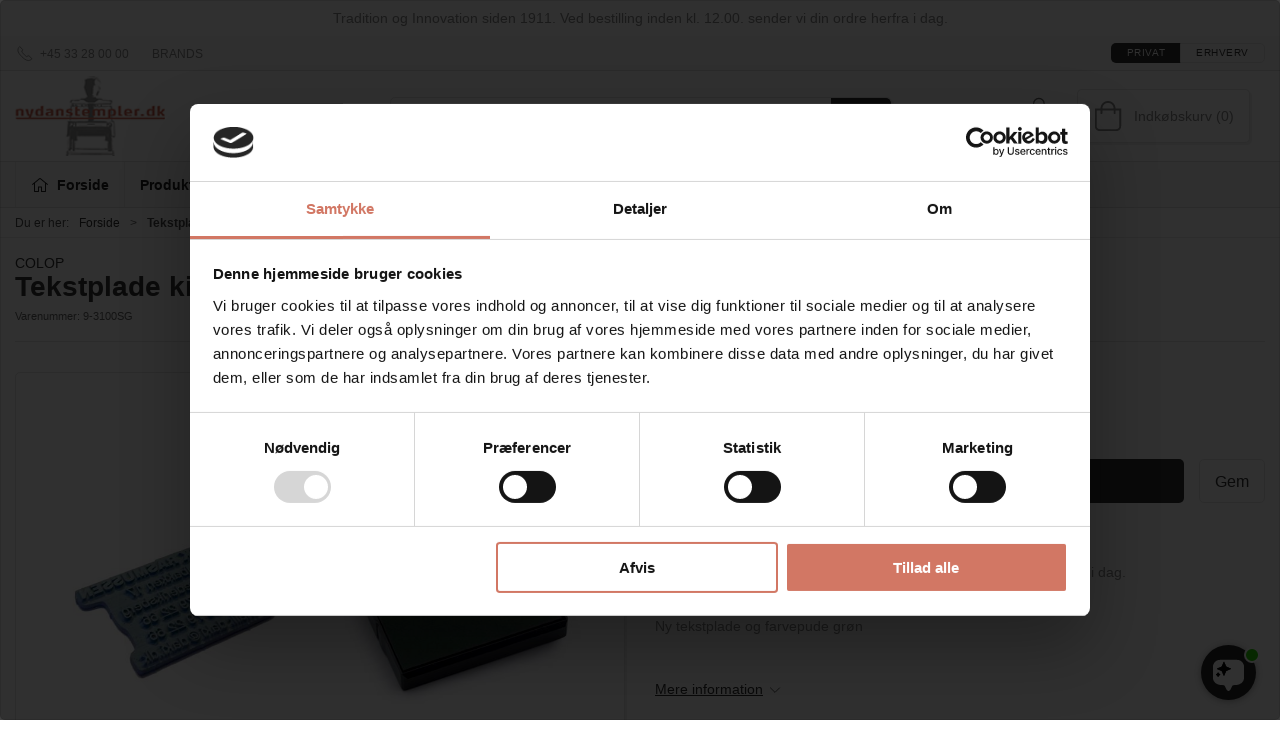

--- FILE ---
content_type: text/html; charset=utf-8
request_url: https://nydanstempler.dk/da/tekstplade-kit-til-colop-3100-stempel-9-3100sg
body_size: 12573
content:
<!DOCTYPE html>
<html lang="da">

<head>
  <meta charset="UTF-8">
  <meta name="viewport" content="width=device-width, initial-scale=1.0">
  <title>Tekstplade til Colop 3100 stempel samt en ny farvepude.</title>

<meta name="description" content="K&#xF8;b tekstplade til Colop 3100 stemplet  samt farvepude til dit stempel lige her. Bestil inden kl. 12 og vi sender samme dag. Fri fragt. Klik og l&#xE6;s mere." />
<meta name="keywords" content="Tekstplade til Colop 3100 stempel samt en ny farvepude." />
<meta name="author" content="" />
<meta name="publisher" content="Nydan Stempler A/S" />
<link rel="canonical" href="https://nydanstempler.dk/da/tekstplade-kit-til-colop-3100-stempel-9-3100sg" />
<meta property="og:title" content="Tekstplade til Colop 3100 stempel samt en ny farvepude." />
<meta property="og:description" content="K&#xF8;b tekstplade til Colop 3100 stemplet  samt farvepude til dit stempel lige her. Bestil inden kl. 12 og vi sender samme dag. Fri fragt. Klik og l&#xE6;s mere." />
<meta property="og:url" content="https://nydanstempler.dk/da/tekstplade-kit-til-colop-3100-stempel-9-3100sg" />
  <meta property="og:image" content="/image/b89ead33-749a-4c4a-abad-cbf5c5d71cfe/2100_kit_groen.jpg/default" />
  <meta name="twitter:card" content="summary_large_image" />

  <link rel="shortcut icon" type="image/png" href="/media/zv5bw0am/favicon-32x32.png">


  <!-- Cbx && UIkit CSS -->
  <link rel="stylesheet" href="/css/dist/cbx.css" />

      <script type="text/javascript" nonce="il32l4xUu+WSM19uc82IkuGI6t3nXKBp6JQYBN75vZQ=">

      var consentFunctional = [];
      var consentStatistic = [];
      var consentMarketing = [];
      var consentConditional = [];

      window.consent = {
        functional: false,
        statistics: false,
        marketing: false,
      };

      function loadScript(src, id, async) {
        var head = document.getElementsByTagName('head')[0],
          script = document.createElement('script');

        script.type = 'text/javascript';
        script.id = id;
        script.async = async;
        script.src = src;
        head.appendChild(script);
      }

    </script>
<!-- Global site tag (gtag.js) - Google Analytics -->
<script nonce="il32l4xUu+WSM19uc82IkuGI6t3nXKBp6JQYBN75vZQ=" data-cookieconsent="ignore">
  window.dataLayer = window.dataLayer || [];
  function gtag() { dataLayer.push(arguments); }
  gtag('consent', 'default', {
    'ad_user_data': 'denied',
    'ad_personalization': 'denied',
    'ad_storage': 'denied',
    'analytics_storage': 'denied',
    'wait_for_update': 500,
  });
  gtag('set', 'ads_data_redaction', true);
  gtag('js', new Date());
gtag('config', 'G-7WTJPB1LKZ');</script>
  <script nonce="il32l4xUu+WSM19uc82IkuGI6t3nXKBp6JQYBN75vZQ=">
    consentConditional.push(function () {
      function gtag() { dataLayer.push(arguments); }

      gtag('consent', 'update', {
        ad_user_data: window.consent.marketing ? 'granted' : 'denied',
        ad_personalization: window.consent.marketing ? 'granted' : 'denied',
        ad_storage: window.consent.marketing ? 'granted' : 'denied',
        analytics_storage: window.consent.statistics ? 'granted' : 'denied'
      });

      loadScript('https://www.googletagmanager.com/gtag/js?id=G-7WTJPB1LKZ', false)
    });
  </script>

<!-- Google Tag Manager -->
<script nonce="il32l4xUu+WSM19uc82IkuGI6t3nXKBp6JQYBN75vZQ=">(function(w,d,s,l,i){w[l]=w[l]||[];w[l].push({'gtm.start':
new Date().getTime(),event:'gtm.js'});var f=d.getElementsByTagName(s)[0],
j=d.createElement(s),dl=l!='dataLayer'?'&l='+l:'';j.async=true;j.src=
'https://www.googletagmanager.com/gtm.js?id='+i+dl;var n=d.querySelector('[nonce]');
n&&j.setAttribute('nonce',n.nonce||n.getAttribute('nonce'));f.parentNode.insertBefore(j,f);
})(window,document,'script','dataLayer','GTM-5BZWNVZ');</script>
<!-- End Google Tag Manager -->
<!-- Facebook Pixel Code -->
<script nonce="il32l4xUu+WSM19uc82IkuGI6t3nXKBp6JQYBN75vZQ=">
consentStatistic.push(function () {   !function(f,b,e,v,n,t,s)
  {if(f.fbq)return;n=f.fbq=function(){n.callMethod?
  n.callMethod.apply(n,arguments):n.queue.push(arguments)};
  if(!f._fbq)f._fbq=n;n.push=n;n.loaded=!0;n.version='2.0';
  n.queue=[];t=b.createElement(e);t.async=!0;
  t.src=v;s=b.getElementsByTagName(e)[0];
  s.parentNode.insertBefore(t,s)}(window, document,'script',
  'https://connect.facebook.net/en_US/fbevents.js');
  fbq('init', '1260700160773308');
  fbq('track', 'PageView');
});</script>
<!-- End Facebook Pixel Code -->


  <script type="text/javascript" nonce="il32l4xUu+WSM19uc82IkuGI6t3nXKBp6JQYBN75vZQ=">
consentStatistic.push(function () {     fbq('track', 'ViewContent', { content_type: 'product', content_ids: '9-3100SG' });
});  </script>
<script nonce="il32l4xUu+WSM19uc82IkuGI6t3nXKBp6JQYBN75vZQ=" src="https://files.userlink.ai/public/embed.min.js" charset="utf-8" id="bai-scr-emb" data-cid="66ed6724b0c84b0675432244" async domain="nydanstempler.dk"></script>
<script nonce="il32l4xUu+WSM19uc82IkuGI6t3nXKBp6JQYBN75vZQ=" id="colop-creator6-ui" src="https://nydan-c6i.colop.com/c6-main.js"></script>
<style type="text/css" nonce="il32l4xUu+WSM19uc82IkuGI6t3nXKBp6JQYBN75vZQ=">
  :root {

    --primary-color: #2F2F2F;
    --primary-color-hue: 0;
    --primary-color-saturation: 0%;
    --primary-color-lightness: 18.43137%;
    --primary-lighten-5: 23.43137%;
--primary-lighten-8: 26.43137%;
--primary-lighten-10: 28.43137%;
--primary-lighten-13: 31.43137%;
--primary-lighten-17: 35.43137%;
--primary-lighten-20: 38.43137%;
--primary-lighten-22: 40.43137%;
--primary-lighten-27: 45.43137%;
--primary-lighten-30: 48.43137%;
--primary-lighten-35: 53.43137%;
--primary-lighten-40: 58.43137%;
--primary-lighten-55: 73.43137%;
--primary-lighten-60: 78.43137%;
--primary-lighten-70: 88.43137%;
--primary-lighten-80: 98.43137%;
--primary-lighten-90: 100%;
--primary-lighten-95: 100%;
--primary-lighten-97: 100%;
--primary-lighten-100: 100%;
--primary-darken-5: 13.43137%;
--primary-darken-8: 10.43137%;
--primary-darken-10: 8.43137%;
--primary-darken-13: 5.43137%;
--primary-darken-17: 1.43137%;
--primary-darken-20: 0%;
--primary-darken-22: 0%;
--primary-darken-27: 0%;
--primary-darken-30: 0%;
--primary-darken-35: 0%;
--primary-darken-40: 0%;
--primary-darken-55: 0%;
--primary-darken-60: 0%;
--primary-darken-70: 0%;
--primary-darken-80: 0%;
--primary-darken-90: 0%;
--primary-darken-95: 0%;
--primary-darken-97: 0%;
--primary-darken-100: 0%;

    --black-color: #000000;
    --black-color-hue: 0;
    --black-color-saturation: 0%;
    --black-color-lightness: 0%;
    --black-lighten-5: 5%;
--black-lighten-8: 8%;
--black-lighten-10: 10%;
--black-lighten-13: 13%;
--black-lighten-17: 17%;
--black-lighten-20: 20%;
--black-lighten-22: 22%;
--black-lighten-27: 27%;
--black-lighten-30: 30%;
--black-lighten-35: 35%;
--black-lighten-40: 40%;
--black-lighten-55: 55%;
--black-lighten-60: 60%;
--black-lighten-70: 70%;
--black-lighten-80: 80%;
--black-lighten-90: 90%;
--black-lighten-95: 95%;
--black-lighten-97: 97%;
--black-lighten-100: 100%;
--black-darken-5: 0%;
--black-darken-8: 0%;
--black-darken-10: 0%;
--black-darken-13: 0%;
--black-darken-17: 0%;
--black-darken-20: 0%;
--black-darken-22: 0%;
--black-darken-27: 0%;
--black-darken-30: 0%;
--black-darken-35: 0%;
--black-darken-40: 0%;
--black-darken-55: 0%;
--black-darken-60: 0%;
--black-darken-70: 0%;
--black-darken-80: 0%;
--black-darken-90: 0%;
--black-darken-95: 0%;
--black-darken-97: 0%;
--black-darken-100: 0%;

    --global-color: #898989;
    --global-color-hue: 0;
    --global-color-saturation: 0%;
    --global-color-lightness: 53.72549%;
    --global-lighten-5: 58.72549%;
--global-lighten-8: 61.72549%;
--global-lighten-10: 63.72549%;
--global-lighten-13: 66.72549%;
--global-lighten-17: 70.72549%;
--global-lighten-20: 73.72549%;
--global-lighten-22: 75.72549%;
--global-lighten-27: 80.72549%;
--global-lighten-30: 83.72549%;
--global-lighten-35: 88.72549%;
--global-lighten-40: 93.72549%;
--global-lighten-55: 100%;
--global-lighten-60: 100%;
--global-lighten-70: 100%;
--global-lighten-80: 100%;
--global-lighten-90: 100%;
--global-lighten-95: 100%;
--global-lighten-97: 100%;
--global-lighten-100: 100%;
--global-darken-5: 48.72549%;
--global-darken-8: 45.72549%;
--global-darken-10: 43.72549%;
--global-darken-13: 40.72549%;
--global-darken-17: 36.72549%;
--global-darken-20: 33.72549%;
--global-darken-22: 31.72549%;
--global-darken-27: 26.72549%;
--global-darken-30: 23.72549%;
--global-darken-35: 18.72549%;
--global-darken-40: 13.72549%;
--global-darken-55: 0%;
--global-darken-60: 0%;
--global-darken-70: 0%;
--global-darken-80: 0%;
--global-darken-90: 0%;
--global-darken-95: 0%;
--global-darken-97: 0%;
--global-darken-100: 0%;

    --success-color: #32d296;
    --success-color-hue: 157.5;
    --success-color-saturation: 64%;
    --success-color-lightness: 50.98039%;
    --success-lighten-5: 55.98039%;
--success-lighten-8: 58.98039%;
--success-lighten-10: 60.98039%;
--success-lighten-13: 63.98039%;
--success-lighten-17: 67.98039%;
--success-lighten-20: 70.98039%;
--success-lighten-22: 72.98039%;
--success-lighten-27: 77.98039%;
--success-lighten-30: 80.98039%;
--success-lighten-35: 85.98039%;
--success-lighten-40: 90.98039%;
--success-lighten-55: 100%;
--success-lighten-60: 100%;
--success-lighten-70: 100%;
--success-lighten-80: 100%;
--success-lighten-90: 100%;
--success-lighten-95: 100%;
--success-lighten-97: 100%;
--success-lighten-100: 100%;
--success-darken-5: 45.98039%;
--success-darken-8: 42.98039%;
--success-darken-10: 40.98039%;
--success-darken-13: 37.98039%;
--success-darken-17: 33.98039%;
--success-darken-20: 30.98039%;
--success-darken-22: 28.98039%;
--success-darken-27: 23.98039%;
--success-darken-30: 20.98039%;
--success-darken-35: 15.98039%;
--success-darken-40: 10.98039%;
--success-darken-55: 0%;
--success-darken-60: 0%;
--success-darken-70: 0%;
--success-darken-80: 0%;
--success-darken-90: 0%;
--success-darken-95: 0%;
--success-darken-97: 0%;
--success-darken-100: 0%;

    --notice-color: #f8f816;
    --notice-color-hue: 60;
    --notice-color-saturation: 94.16667%;
    --notice-color-lightness: 52.94118%;
    --notice-lighten-5: 57.94118%;
--notice-lighten-8: 60.94118%;
--notice-lighten-10: 62.94118%;
--notice-lighten-13: 65.94118%;
--notice-lighten-17: 69.94118%;
--notice-lighten-20: 72.94118%;
--notice-lighten-22: 74.94118%;
--notice-lighten-27: 79.94118%;
--notice-lighten-30: 82.94118%;
--notice-lighten-35: 87.94118%;
--notice-lighten-40: 92.94118%;
--notice-lighten-55: 100%;
--notice-lighten-60: 100%;
--notice-lighten-70: 100%;
--notice-lighten-80: 100%;
--notice-lighten-90: 100%;
--notice-lighten-95: 100%;
--notice-lighten-97: 100%;
--notice-lighten-100: 100%;
--notice-darken-5: 47.94118%;
--notice-darken-8: 44.94118%;
--notice-darken-10: 42.94118%;
--notice-darken-13: 39.94118%;
--notice-darken-17: 35.94118%;
--notice-darken-20: 32.94118%;
--notice-darken-22: 30.94118%;
--notice-darken-27: 25.94118%;
--notice-darken-30: 22.94118%;
--notice-darken-35: 17.94118%;
--notice-darken-40: 12.94118%;
--notice-darken-55: 0%;
--notice-darken-60: 0%;
--notice-darken-70: 0%;
--notice-darken-80: 0%;
--notice-darken-90: 0%;
--notice-darken-95: 0%;
--notice-darken-97: 0%;
--notice-darken-100: 0%;

    --warning-color: #faa05a;
    --warning-color-hue: 26.25;
    --warning-color-saturation: 94.11765%;
    --warning-color-lightness: 66.66667%;
    --warning-lighten-5: 71.66667%;
--warning-lighten-8: 74.66667%;
--warning-lighten-10: 76.66667%;
--warning-lighten-13: 79.66667%;
--warning-lighten-17: 83.66667%;
--warning-lighten-20: 86.66667%;
--warning-lighten-22: 88.66667%;
--warning-lighten-27: 93.66667%;
--warning-lighten-30: 96.66667%;
--warning-lighten-35: 100%;
--warning-lighten-40: 100%;
--warning-lighten-55: 100%;
--warning-lighten-60: 100%;
--warning-lighten-70: 100%;
--warning-lighten-80: 100%;
--warning-lighten-90: 100%;
--warning-lighten-95: 100%;
--warning-lighten-97: 100%;
--warning-lighten-100: 100%;
--warning-darken-5: 61.66667%;
--warning-darken-8: 58.66667%;
--warning-darken-10: 56.66667%;
--warning-darken-13: 53.66667%;
--warning-darken-17: 49.66667%;
--warning-darken-20: 46.66667%;
--warning-darken-22: 44.66667%;
--warning-darken-27: 39.66667%;
--warning-darken-30: 36.66667%;
--warning-darken-35: 31.66667%;
--warning-darken-40: 26.66667%;
--warning-darken-55: 11.66667%;
--warning-darken-60: 6.66667%;
--warning-darken-70: 0%;
--warning-darken-80: 0%;
--warning-darken-90: 0%;
--warning-darken-95: 0%;
--warning-darken-97: 0%;
--warning-darken-100: 0%;

    --danger-color: #f0506e;
    --danger-color-hue: 348.75;
    --danger-color-saturation: 84.21053%;
    --danger-color-lightness: 62.7451%;
    --danger-lighten-5: 67.7451%;
--danger-lighten-8: 70.7451%;
--danger-lighten-10: 72.7451%;
--danger-lighten-13: 75.7451%;
--danger-lighten-17: 79.7451%;
--danger-lighten-20: 82.7451%;
--danger-lighten-22: 84.7451%;
--danger-lighten-27: 89.7451%;
--danger-lighten-30: 92.7451%;
--danger-lighten-35: 97.7451%;
--danger-lighten-40: 100%;
--danger-lighten-55: 100%;
--danger-lighten-60: 100%;
--danger-lighten-70: 100%;
--danger-lighten-80: 100%;
--danger-lighten-90: 100%;
--danger-lighten-95: 100%;
--danger-lighten-97: 100%;
--danger-lighten-100: 100%;
--danger-darken-5: 57.7451%;
--danger-darken-8: 54.7451%;
--danger-darken-10: 52.7451%;
--danger-darken-13: 49.7451%;
--danger-darken-17: 45.7451%;
--danger-darken-20: 42.7451%;
--danger-darken-22: 40.7451%;
--danger-darken-27: 35.7451%;
--danger-darken-30: 32.7451%;
--danger-darken-35: 27.7451%;
--danger-darken-40: 22.7451%;
--danger-darken-55: 7.7451%;
--danger-darken-60: 2.7451%;
--danger-darken-70: 0%;
--danger-darken-80: 0%;
--danger-darken-90: 0%;
--danger-darken-95: 0%;
--danger-darken-97: 0%;
--danger-darken-100: 0%;
  }


            .top-navigation { position: relative; }
            .top-navigation::before { content: ""; width: 100%; height: 100%; background-color: #F9F9F9 !important; position: absolute; top: 0; left: 0; }
          
            .cbx-mainnav-background,
            .cbx-mobilenav-background { background-color: #F9F9F9 !important; }
          

/* your custom css */
.discount-overlay {
background-color:#d27764;
color:#f9f9f9;
}

.danger-inv .uk-text-danger {
    color:#f9f9f9!important;
}

@media (min-width: 1250px) {
    .uk-search.uk-search-default:not(.uk-width-1) {
        width: 500px;
    } 
}
@media (min-width: 1450px) {
    .uk-search.uk-search-default:not(.uk-width-1) {
        width: 650px;
    } 
}

.ny-red, .ny-red h1, .ny-red h2, .ny-red h3 {
    background-color:#d27764;
    color:#F9F9F9!important;
}
.ny-grey, .ny-grey h1, .ny-grey h2, .ny-grey h3 {
    background-color:#898989;
    color:#F9F9F9;
}
.ny-light {
    background-color:#e9eae5;
}
.ny-black {
    background-color:#2f2f2f;
}
.ny-white {
    background-color:#f9f9f9;
}
.ny-box {
    padding:25px;
}

.staff-name {
    font-size:1.5rem;
    margin-top:0px!important;
}

.staff-dept {
    font-weight:700;
    margin-bottom:0px!important;
}

.staff-info a {
    
}

.staff {
    padding:15px;
    background-color:#f9f9f9;
    margin-right:10px;
}

.staff-last {
    padding:15px;
    background-color:#f9f9f9;
}

.product-preview .itemnumber {
    display:none;
}</style>
  <!-- UIkit JS -->
  <script nonce="il32l4xUu+WSM19uc82IkuGI6t3nXKBp6JQYBN75vZQ=" src="/js/lib/uikit-3.21.16/js/uikit.min.js" ></script>
  <script nonce="il32l4xUu+WSM19uc82IkuGI6t3nXKBp6JQYBN75vZQ=" src="/js/lib/uikit-3.21.16/js/uikit-icons.min.js" ></script>
  <script nonce="il32l4xUu+WSM19uc82IkuGI6t3nXKBp6JQYBN75vZQ=" src="/js/assets/cbx-icons.js" ></script>
  <script nonce="il32l4xUu+WSM19uc82IkuGI6t3nXKBp6JQYBN75vZQ=" src="/js/dist/app.js?v=1"  defer></script>
</head>

<body class="theme-style-rounded custom-header-center-search b2c is-product product-9-3100sg product-brand-colop">

  <!-- Google Tag Manager (noscript) -->
<noscript><iframe src="https://www.googletagmanager.com/ns.html?id=GTM-5BZWNVZ"
height="0" width="0" style="display:none;visibility:hidden"></iframe></noscript>
<!-- End Google Tag Manager (noscript) -->
<!-- Facebook Pixel Code (noscript) -->
<noscript>
  <img height="1" width="1" style="display:none" src="https://www.facebook.com/tr?id=1260700160773308&ev=PageView&noscript=1"/>
</noscript>
<!-- End Facebook Pixel Code (noscript) -->




  


  <div id="cbx-vue-app">

      <!-- STICKY NAV -->
  <div id="header">
    <div class="page-header">
      
        <div class="header-notification uk-text-center uk-padding-small" >Tradition og Innovation siden 1911. Ved bestilling inden kl. 12.00. sender vi din ordre herfra i dag.</div>


        <div class="top-navigation cbx-header-background-image uk-section uk-section-muted uk-padding-remove-vertical uk-visible@m">
    <div class="uk-container uk-container-large uk-flex uk-flex-between uk-flex-middle uk-position-relative">
      <div class="top-navigation-left uk-flex uk-flex-middle">
          <div class="uk-flex uk-flex-middle">  <span class="uk-margin-xsmall-right" uk-icon="icon: receiver"></span>
  <span>+45 33 28 00 00</span>
</div>
          <div class="uk-flex uk-flex-middle">  <div class="content-links uk-text-uppercase">
      <a href="/da/brands">Brands</a>
  </div>

</div>
      </div>
      <div class="top-navigation-center uk-flex uk-position-center">
      </div>
      <div class="top-navigation-right uk-flex uk-flex-middle">
          <div class="uk-flex uk-flex-middle">
</div>
          <div class="uk-flex uk-flex-middle"></div>
          <div class="uk-flex uk-flex-middle">
                    <div class="customer-profile-selector-container">
                        <div is="customer-profile-selector"
                            class="customer-profile-selector uk-button-group uk-preserve"
                            b2c-text="Privat"
                            b2b-text="Erhverv"
                        >
                            <button class="uk-button uk-button-default ">
                                Privat
                            </button>
                            <button class="uk-button uk-button-default ">
                                Erhverv
                            </button>
                        </div>
                    </div>
                </div>
      </div>
    </div>
  </div>

      <!-- MAIN NAV -->
      <div class="cbx-navbar-sticky cbx-header-background">
      <nav class="uk-navbar-container navbar-main uk-visible@m">
        <div class="uk-container uk-container-large uk-navbar" uk-navbar="mode: click;">
          <div class="uk-navbar-left">
              <a class="uk-navbar-item uk-logo" href="/da" aria-label="DA">
 <img alt="" src="/media/zorgbnn3/nydan_orange_h80.png?width=300&upscale=false" width="300" height="185" />               </a>
          </div>
            <div class="uk-navbar-center">
                <div
      is="global-search-overlay-v2"
      :view-type="'desktop'"
      placeholder-text="S&#xF8;g efter varer..."
      action-text="S&#xF8;g"
      class="global-search-overlay uk-search uk-search-default"
  >
    <div class="uk-button-group">
      <div class="uk-width-expand">
        <span uk-search-icon></span>
        <input
            class="uk-search-input"
            type="search"
            placeholder="S&#xF8;g efter varer..."
            tabindex="-1"
            style="padding-left: 34px;border:0;"
        />
      </div>
      <button
          class="uk-button uk-button-primary uk-padding uk-padding-remove-vertical"
          tabindex="-1">
        S&#xF8;g
      </button>
    </div>
  </div>

            </div>
          <div class="uk-navbar-right">
            <ul class="uk-navbar-nav">
                <li is="top-login"
                    class="top-login"
                    login-text="Log ind"
                    dashboard-url="/da/kundeomrade"
                    sign-out-url="/da/login?actionid=signout&signout=true">
                    <a
                        class="uk-flex uk-flex-column uk-text-center">
                        <span class="uk-margin-xsmall" uk-icon="icon: user; ratio: 1.2;" style="width:45px;height:24px"></span>
                        <span class="uk-text-xsmall">
                            Log ind
                        </span>
                    </a>
                </li>
<li is="top-cart" :item-count="0" primary-label="Indkøbskurv" delivery-text="" class="uk-flex uk-flex-middle">
  <div class="top-cart-wrapper">
    <div class="uk-flex top-cart">
      <div class="uk-width-auto uk-flex uk-flex-middle">
        <span uk-icon="icon: fal-shopping-bag; ratio: 1.5" style="width:41px;height:30px"></span>
      </div>
      <div class="uk-width-expand uk-flex uk-flex-middle">
        <div class="uk-margin-auto-right">
          Indkøbskurv (0)
        </div>
      </div>
    </div>
  </div>
</li>
            </ul>
          </div>
        </div>
      </nav>
      <!-- CATEGORY NAV -->
  <nav class="uk-navbar-container navbar-categories cbx-mainnav-background cbx-mainnav-border" id="main-navigation">
    <div id="desktop-navigation" class="uk-container uk-container-large uk-visible@m" uk-navbar="dropbar: false; mode: click; boundary-align: true; align: left; offset: 1;">
      <div class="uk-navbar-left">
        <ul class="uk-navbar-nav">
          <li>
            <a class="desktop-navigation-home cbx-mainnav-text" href="/da" title="Forside">
              <svg class="uk-margin-small-right" width="18" aria-hidden="true" focusable="false" data-prefix="fal" data-icon="home-alt" role="img" xmlns="http://www.w3.org/2000/svg" viewBox="0 0 576 512" class="svg-inline--fa fa-home-alt fa-w-18 fa-3x"><path fill="currentColor" d="M541 229.16l-232.85-190a32.16 32.16 0 0 0-40.38 0L35 229.16a8 8 0 0 0-1.16 11.24l10.1 12.41a8 8 0 0 0 11.2 1.19L96 220.62v243a16 16 0 0 0 16 16h128a16 16 0 0 0 16-16v-128l64 .3V464a16 16 0 0 0 16 16l128-.33a16 16 0 0 0 16-16V220.62L520.86 254a8 8 0 0 0 11.25-1.16l10.1-12.41a8 8 0 0 0-1.21-11.27zm-93.11 218.59h.1l-96 .3V319.88a16.05 16.05 0 0 0-15.95-16l-96-.27a16 16 0 0 0-16.05 16v128.14H128V194.51L288 63.94l160 130.57z" class=""></path></svg>
              <span>Forside</span>
            </a>
          </li>
            <li class="has-children">
              <a class="cbx-mainnav-text" href="/da/produkter">
                Produkter

                  <span uk-icon="icon: chevron-down; ratio: 0.7"></span>
              </a>
                <div class="uk-navbar-dropdown uk-width-1" data-id="root_root" data-type="Category" data-expand="false" data-expand-limit="16">
                  <div class="uk-navbar-dropdown-grid uk-child-width-1-4" uk-grid>
                    <div class="uk-width-1 uk-text-center"><div uk-spinner></div></div>
                  </div>
                </div>
            </li>
            <li class="">
              <a class="cbx-mainnav-text" href="/da/bliv-kontokunde">
                Bliv kontokunde

              </a>
            </li>
            <li class="has-children uk-position-relative">
              <a class="cbx-mainnav-text" href="/da/om-nydanstempler">
                Om Nydanstempler.dk

                  <span uk-icon="icon: chevron-down; ratio: 0.7"></span>
              </a>
                  <div class="uk-navbar-dropdown" data-id="1149" data-type="Content" uk-drop="boundary: .parent; mode: click; offset: 1">
                    <div class="uk-navbar-dropdown-grid" uk-grid>
                      <div class="uk-width-1 uk-text-center"><div uk-spinner></div></div>
                    </div>
                  </div>
            </li>
        </ul>
      </div>
    </div>
  </nav>
      <div class="uk-hidden@m" uk-navbar>
        <div class="mobile-header cbx-header-background">
          <div class="mobile-header-top-row">
            <a href="/da" class="mobile-header-top-row-logo-container" aria-label="DA">
 <img alt="" src="/media/zorgbnn3/nydan_orange_h80.png?width=300&upscale=false" width="300" height="185" />             </a>
            <div class="flex uk-hidden-print"></div>
            <div is="mobile-header-top-actions" class="mobile-header-top-row-actions uk-hidden-print" login-text="Log ind" cart-text="Cart">
                <div class="mobile-header-top-row-actions-item">
                  <div class="icon-container">
                    <svg viewBox="0 0 22 23" xmlns="http://www.w3.org/2000/svg">
                      <path d="M11 2.125C13.6211 2.125 15.8125 4.31641 15.8125 6.9375C15.8125 9.60156 13.6211 11.75 11 11.75C8.33594 11.75 6.1875 9.60156 6.1875 6.9375C6.1875 4.31641 8.33594 2.125 11 2.125ZM16.5 15.875C18.7344 15.875 20.625 17.7656 20.625 20V21.375H1.375V20C1.375 17.7656 3.22266 15.875 5.5 15.875C9.15234 15.875 8.37891 16.5625 11 16.5625C13.5781 16.5625 12.8047 15.875 16.5 15.875ZM11 0.75C7.5625 0.75 4.8125 3.54297 4.8125 6.9375C4.8125 10.375 7.5625 13.125 11 13.125C14.3945 13.125 17.1875 10.375 17.1875 6.9375C17.1875 3.54297 14.3945 0.75 11 0.75ZM16.5 14.5C12.5039 14.5 13.4492 15.1875 11 15.1875C8.55078 15.1875 9.45312 14.5 5.5 14.5C2.44922 14.5 0 16.9922 0 20V21.375C0 22.1484 0.601562 22.75 1.375 22.75H20.625C21.3555 22.75 22 22.1484 22 21.375V20C22 16.9922 19.5078 14.5 16.5 14.5Z" />
                    </svg>
                  </div>
                  Log ind
                </div>
                <div class="mobile-header-top-row-actions-item">
                  <div class="icon-container">
                    <svg viewBox="0 0 26 20" xmlns="http://www.w3.org/2000/svg">
                      <path d="M24.8594 7H21.5508L15.5352 0.382818C15.2773 0.0820363 14.8477 0.0820363 14.5898 0.339849C14.2891 0.597661 14.2891 1.02735 14.5469 1.28516L19.7031 7H6.25391L11.4102 1.28516C11.668 1.02735 11.668 0.597661 11.3672 0.339849C11.1094 0.0820363 10.6797 0.0820363 10.4219 0.382818L4.40625 7H1.14062C0.839844 7 0.625 7.25782 0.625 7.51563V7.85938C0.625 8.16016 0.839844 8.375 1.14062 8.375H1.82812L3.11719 17.6133C3.24609 18.6445 4.10547 19.375 5.13672 19.375H20.8203C21.8516 19.375 22.7109 18.6445 22.8398 17.6133L24.1289 8.375H24.8594C25.1172 8.375 25.375 8.16016 25.375 7.85938V7.51563C25.375 7.25782 25.1172 7 24.8594 7ZM21.5078 17.4414C21.4219 17.7852 21.1641 18 20.8203 18H5.13672C4.79297 18 4.53516 17.7852 4.44922 17.4414L3.20312 8.375H22.7539L21.5078 17.4414ZM13.6875 10.7813C13.6875 10.4375 13.3438 10.0938 13 10.0938C12.6133 10.0938 12.3125 10.4375 12.3125 10.7813V15.5938C12.3125 15.9805 12.6133 16.2813 13 16.2813C13.3438 16.2813 13.6875 15.9805 13.6875 15.5938V10.7813ZM18.5 10.7813C18.5 10.4375 18.1562 10.0938 17.8125 10.0938C17.4258 10.0938 17.125 10.4375 17.125 10.7813V15.5938C17.125 15.9805 17.4258 16.2813 17.8125 16.2813C18.1562 16.2813 18.5 15.9805 18.5 15.5938V10.7813ZM8.875 10.7813C8.875 10.4375 8.53125 10.0938 8.1875 10.0938C7.80078 10.0938 7.5 10.4375 7.5 10.7813V15.5938C7.5 15.9805 7.80078 16.2813 8.1875 16.2813C8.53125 16.2813 8.875 15.9805 8.875 15.5938V10.7813Z" />
                    </svg>
                  </div>
                  Cart
                </div>
            </div>
          </div>
          <div class="mobile-header-bottom-container">
            <mobile-header-bottom></mobile-header-bottom>
          </div>
        </div>
      </div>
      </div>
    </div>
  </div>
  <!--<div class="uk-background-default uk-hidden@m" id="mobile-search">
      <div
      is="global-search-overlay-v2"
      :view-type="'mobile'"
      placeholder-text="S&#xF8;g efter varer..."
      action-text="S&#xF8;g"
      class="global-search-overlay uk-search uk-search-default"
  >
    <div class="uk-button-group">
      <div class="uk-width-expand">
        <span uk-search-icon></span>
        <input
            class="uk-search-input"
            type="search"
            placeholder="S&#xF8;g efter varer..."
            tabindex="-1"
            style="padding-left: 34px;border:0;"
        />
      </div>
      <button
          class="uk-button uk-button-primary uk-padding uk-padding-remove-vertical"
          tabindex="-1">
        S&#xF8;g
      </button>
    </div>
  </div>

  </div>-->



    <!-- BREADCRUMB -->
<div class="breadcrumb">
  <div class="uk-container uk-container-large">
    <ul class="uk-breadcrumb">
      <li class="uk-prefix-column"><span>Du er her:</span></li>
          <li><a href="/da">Forside</a></li>
          <li>
              <h1 class="uk-text-bold uk-display-inline-block uk-margin-remove">Tekstplade kit til Colop 3100 stempel</h1>
          </li>
    </ul>
  </div>
</div>
    <add-to-cart-modal></add-to-cart-modal>
    <customer-profile-modal></customer-profile-modal>

    

    <div class="product-details uk-container uk-container-large uk-margin-large-bottom uk-margin-medium-top">

  <div class="uk-margin-large-bottom">
    <div class="product-details-brand"><a href="/da/brands/colop">COLOP</a></div>
  <span class="product-details-title uk-h2 uk-text-bold">Tekstplade kit til Colop 3100 stempel</span><br />
    <small is="details-itemnumber" item-no-text="Varenummer">
      Varenummer: <span class="uk-text-uppercase">9-3100SG</span>
    </small>
  <hr />
</div>

  <div class="uk-grid uk-grid-large" uk-grid>
    <div class="uk-width-1-2@m">
      <div class="uk-flex uk-flex-center uk-position-relative" style="margin-bottom:auto;aspect-ratio:1024 / 768;">
  <div is="product-images" class="product-images uk-flex uk-flex-1" :image-width="1024" :image-height="768" :thumbnail-width="400" :thumbnail-height="300">
    <div class="product-images-grid">
      <div class="product-images-main-area">
        <div class="uk-flex uk-flex-1">
          <a href="/image/b89ead33-749a-4c4a-abad-cbf5c5d71cfe/2100_kit_groen.jpg/large" class="uk-flex uk-flex-1 uk-flex-center cbx-border uk-position-relative active-product-image-container" data-type="image">
            <img alt="Tekstplade kit til Colop 3100 stempel" src="/image/b89ead33-749a-4c4a-abad-cbf5c5d71cfe/2100_kit_groen.jpg/default" width="1024" height="768" class="uk-flex uk-flex-1 active-product-image" />
          </a>
        </div>
      </div>
    </div>
  </div>
    <details-discount></details-discount>
</div>
    </div>
    <div class="uk-width-1-2@m uk-grid-margin">
      <div>
  <div class="uk-margin">
      <div style="min-height:68px">
      <div is="details-price" class="product-price" sts-text="Standard salgspris" incvat-text="inkl. moms" exvat-text="ekskl. moms">
        <div class="uk-text-small uk-text-muted">
Standard salgspris DKK 457,50        </div>
        <div class="uk-text-bold">
          <span class="uk-h2 uk-text-bold">DKK 274,50</span>
            <span class="unit"> / &#x2;</span>
        </div>
        <div class="uk-text-small uk-text-muted">
DKK 219,60 ekskl. moms        </div>
      </div>
      </div>
  </div>

  <variant-selector></variant-selector>

    <div style="min-height:44px">
      <details-bulk-discounts-add-to-cart ></details-bulk-discounts-add-to-cart>
    </div>

  <div>
      <div style="min-height:52.5px" class="uk-margin-large-top">
      <div is="details-stock" class="product-stock" >
        <ul class="uk-list">
          <li class="uk-margin-small">
            <span><span>&nbsp;</span></span>
          </li>
        </ul>
      </div>
      </div>
    <div class="uk-margin-large-top">
        <div class="product-short-description">
          Ny tekstplade og farvepude grøn
        </div>
          <br /><br />
        <a href="#product-details-tabs" data-cbx-toggle="scroll"><span class="uk-text-underline">Mere information</span> <span uk-icon="icon: chevron-down; ratio: 0.8"></span></a>
          <br /><br />
        <details-addon-products></details-addon-products>
    </div>
  </div>
</div>

      
    </div>
  </div>

  

  <details-related-products headline="Relaterede varer"></details-related-products>



    <div class="product-information uk-margin-large-top cbx-border">
    <div class="uk-grid-large" uk-grid>
      <div class="uk-width-auto@m uk-flex">
        <ul class="uk-tab uk-tab-left uk-width-1@s uk-width-medium@m" id="product-details-tabs" uk-tab="connect: #product-information-switcher">
            <li class="uk-active"><a class="uk-padding" href="#">Information</a></li>
            <li><a class="uk-padding" href="#">Specifikationer</a></li>
        </ul>
      </div>
      <div class="uk-width-expand">
        <ul id="product-information-switcher" class="uk-switcher uk-margin">
            <li class="uk-padding-large uk-overflow-auto uk-active">
              <div class="product-long-description">
                <p>1 stk. tekstplade leveret p&aring; dobbelt kl&aelig;bende tape, samt en valgfri farvepude.</p><p><strong>Klik p&aring; skabelonen, og lav din egen tekst.</strong><br /> op til 4 linier. M&aring;l p&aring; tekstpladen 39x22 mm.</p>
              </div>

                <noscript>
                  <table class="uk-table uk-table-hover uk-table-divider uk-table-small uk-width-large@s uk-text-nowrap uk-margin-top">
                    <tbody>
                        <tr>
                          <td>Brand</td>
                          <td>Colop</td>
                        </tr>
                    </tbody>
                  </table>
                </noscript>

            </li>
            <li class="uk-padding-large uk-overflow-auto">
                <table class="product-specifications uk-table uk-table-hover uk-table-divider uk-table-small uk-width-large@s uk-text-nowrap">
    <tbody>
        <tr>
          <td>Brand</td>
          <td>Colop</td>
        </tr>
    </tbody>
  </table>

            </li>
        </ul>
      </div>
    </div>
  </div>

</div>

      <div class="uk-hidden-print">
    <newsletter-subscription-form></newsletter-subscription-form>
  </div>
<div class="footer uk-section uk-section-secondary uk-background-secondary uk-position-relative uk-hidden-print lazy">
  <div class="back-to-top uk-position-absolute uk-position-top-center uk-position-z-index"><a href="#" class="uk-icon-button" uk-scroll="offset: 0" uk-icon="chevron-up" title="Til toppen"></a></div>
  <div class="uk-container uk-container-large">
    <div class="uk-grid-match uk-grid-divider uk-child-width-1-3@m" uk-grid>
      <div class="footer-company">
        <div>
          <p class="uk-h2 uk-padding-remove">Nydan Stempler A/S</p>
          <p class="uk-margin-remove"></p>
          <p>
            <span class="footer-company-address">Aved&#xF8;reholmen 78 B - 2650 Hvidovre<br /></span>
            <span class="footer-company-phone"><a href="tel:&#x2B;45 33 28 00 00">&#x2B;45 33 28 00 00</a><br /></span>
            <span class="footer-company-email"><a href="mailto:nydanstempler@nydanstempler.dk">nydanstempler@nydanstempler.dk</a><br /></span>           
            <span class="footer-company-vatno">CVR nr. 26206804</span>
          </p>
        </div>
      </div>
      <div class="footer-categories">
        <div class="uk-child-width-1-2@m" uk-grid>
          <div>
            <ul class="uk-nav">
                <li class="uk-nav-header">Katalog</li>
                    <li><a href="/da/1firma---logo----navne-stempler">Find dit nye stempel her</a></li>
                    <li><a href="/da/3-datostempel">Datostempler</a></li>
                    <li><a href="/da/2tekstplader-til-stempler">Nye tekstplader</a></li>
                    <li><a href="/da/reiner-elektroniske-modeller">Reiner Elektriske stempler</a></li>
                    <li><a href="/da/7stempelpuder--farvepuder-til-stempler">Farvepuder</a></li>
                    <li><a href="/da/4-kopi---betalt---bogfoert-">KOPI - BETALT - BOGF&#xD8;RT</a></li>
                    <li><a href="/da/6-reiner-stempler-reinerstem">Reiner stempler nummerat&#xF8;r</a></li>
                    <li><a href="/da/farve-til-stempler">Stempelfarve</a></li>
                    <li><a href="/da/kontroltang--billettang-">Kontrolt&#xE6;nger i h&#xF8;j kvalitet</a></li>
                    <li><a href="/da/marky">T&#xF8;jstempel Marky DIY s&#xE6;tte selv stempler til b&#xF8;rn</a></li>
</ul></div><div class="uk-margin-remove-top"><ul class="uk-nav"><li class="uk-nav-header uk-visible@m">&nbsp;</li>                    <li><a href="/da/kuglepen-med-stempel">Kuglepen med din egen tekst</a></li>
                    <li><a href="/da/pernuma-praegestempel">Pr&#xE6;gestempel</a></li>
                    <li><a href="/da/5-stempler-klar-til-brug">Eget trykkeri stempel </a></li>
                    <li><a href="/da/ladot-tattoo-stempler">Ladot tattoo stempler</a></li>
                    <li><a href="/da/translatoerstempel">Translat&#xF8;rstempel</a></li>
                    <li><a href="/da/talbaand-stempler">Talb&#xE5;ndstempler</a></li>
                    <li><a href="/da/navne-stempler-til-boern">Navne stempler til B&#xF8;rn  smart lille t&#xF8;jstempel</a></li>
                    <li><a href="/da/9maerkning-">M&#xE6;rkning</a></li>
                    <li><a href="/da/e-mark">E-Mark</a></li>
                    <li><a href="/da/tilbud-paa-stempler">Tilbud p&#xE5; Stempler</a></li>
</ul></div><div class="uk-margin-remove-top"><ul class="uk-nav"><li class="uk-nav-header uk-visible@m">&nbsp;</li>            </ul>
          </div>
        </div>
      </div>
      <div class="footer-cms">
        <ul class="uk-nav uk-width-auto">
          <li class="uk-nav-header">Information</li>
            <li><a href="/da/om-nydanstempler/kontakt">Kontakt</a></li>
          <li>
              <ul class="footer-so-me-links uk-iconnav uk-margin-medium-top">
      <li class="uk-padding-remove-left"><a href="#" class="uk-icon-button" uk-icon="icon: facebook" title="Facebook" target="_blank"></a></li>
      <li><a href="#" class="uk-icon-button" uk-icon="icon: linkedin" title="LinkedIn" target="_blank"></a></li>
  </ul>

          </li>
        </ul>        
      </div>
    </div>
  </div>
</div>
<div class="footer-rights">
  <div class="uk-container uk-container-large uk-hidden-print">   
    <div class="uk-padding uk-padding-remove-horizontal" uk-grid>
      <div>
         &#xA9; 2026 Nydan Stempler A/S Alle rettigheder forbeholdes
      </div>
    </div>
  </div>
</div>

    <mobile-navigation-v2></mobile-navigation-v2>
    <go-to-product></go-to-product>

    <portal-target name="global-modal-area"></portal-target>

     
  </div>

  <script nonce="il32l4xUu+WSM19uc82IkuGI6t3nXKBp6JQYBN75vZQ=" >
  window.CbxApiContextKey = 'bd34b24a-901c-416b-b7ff-995d06d2200d';
  window.CbxTestSiteEnabled = false;
  window.CbxCulture = 'da-DK';
  window.CbxCurrency = 'DKK';
  window.CbxSignInStatus = false;
  window.CbxUserRole = 'User';
  window.CbxHomepage = '/da';
  window.CbxHomepageId = 'bd34b24a-901c-416b-b7ff-995d06d2200d';
  window.CbxProductsPageUrl = '/da/produkter';
  window.CbxSearchPageUrl = '/da/produktsogning';
  window.CbxLoginPageUrl = '/da/login';
  window.CbxEnablePreferredDeliveryDate = false;
  window.CbxCheckoutpage = '/da/checkout';
  window.CbxCheckoutpageNext = '/da/checkout/afslut-kurv';
  window.CbxCurrentProductId = '9-3100SG';
  window.CbxCurrentCategoryId = '';
  window.CbxSelectedVariantId = '';
  window.CbxCurrentCategoryPath = [];
  window.CbxShowCategoriesInMainNavigation = false;
  window.CbxEnableCustomMainNavigtaion = false;
  window.CbxEnablePurchaseFromLists = true;
  window.CbxEnableAddedToCartModal = true;
  window.CbxProductStockSettings = {"showvalues":false,"lowstocklimit":10,"maxvisiblestock":100,"allowpurchaseoos":true,"showdeliverymessageonlists":false};
  window.CbxProductListOptions = {"sortoptions":[{"label":"Navn (A-Z)","value":"name-asc"},{"label":"Navn (Z-A)","value":"name-desc"}],"selectedsortoption":"name-asc","pagelimitoptions":[20,40,60],"selectedpagelimitoption":20};
  window.CbxEnableVouchers = true;
  window.CbxEnableSecondaryImage = true;
  window.CbxPlaceholderImage = '/media/blnl0k4f/images.jpeg';
  window.CbxGmapsAPIKey = 'AIzaSyA1QATKCgVvLfyoW128uK0x8mM1h-aDGto';
  window.CbxLogoImage = '/media/zorgbnn3/nydan_orange_h80.png';
  window.CbxAllowPurchase = true;
  window.CbxShowPrices = true;
  window.CbxDashboardUrl = '/da/kundeomrade';
  window.CbxRootCategoryId = 'root_root';
  window.CbxRootContentId = '1105';
  window.CbxCurrentContentParentId = '1106';
  window.CbxVariantSeparator = '/';
  window.CbxVariantDisplayOptions = {"columns":false,"expanded":false,"images":true,"selectboxes":false,"productlist":false};
  window.CbxEnableMagicSearch = true;
  window.CbxBulkOrderingReversed = false;
  window.CbxHideLogin = false;
  window.CbxEnableWishList = true;
  window.CbxEnableBestSellers = true;
  window.CbxEnableNewsletterSubscription = true;
  window.CbxEnableCustomerProfiles = true;
  window.CbxCustomerProfile = 0;
  window.CbxIncludeDescendantCategories = false;
  window.CbxDisableCatalogue = false;
  window.CbxContextCacheKey = '"100"';
  window.CbxEnableCsvImport = false;
  window.CbxEnableEventTracking = true;
  window.CbxEnableFreeGifts = false;
  window.CbxStoreInformation = {"shopname":"Nydanstempler","shopemail":"nydanstempler@nydanstempler.dk","companyname":"Nydan Stempler A/S","companyaddress":"Avedøreholmen 78 B - 2650 Hvidovre","companyvatno":"26206804","companyphone":"+45 33 28 00 00","companyemail":"nydanstempler@nydanstempler.dk","companyopeninghours":[{"days":"Man - Fre","hours":"9.00 - 15.00","activefrom":null,"activeto":null}],"footersomelinks":[{"icon":"facebook","link":"#","title":"Facebook"},{"icon":"linkedin","link":"#","title":"LinkedIn"}],"languages":[{"name":"Dansk","icon":"lang-da","url":"/da","current":true}]};
  window.CbxCartId = 'f66bb4a2-e34f-4c84-aa16-593500d9f6f5';

  /* TRANSLATIONS */
  window.CbxTranslations = {
    actions: {
      showMore: 'Vis flere'
    }
  };
</script>

      <script type="text/javascript" nonce="il32l4xUu+WSM19uc82IkuGI6t3nXKBp6JQYBN75vZQ=">

      function enableFunctional() {
        for (var i = 0; i < consentFunctional.length; i++) {
          consentFunctional[i]();
        }
      }
      function enableStatistics() {
        for (var i = 0; i < consentStatistic.length; i++) {
          consentStatistic[i]();
        }
      }
      function enableMarketing() {
        for (var i = 0; i < consentMarketing.length; i++) {
          consentMarketing[i]();
        }
        // video-embeds
        document.querySelectorAll('.video-embed iframe').forEach((item) => {
          if (item.dataset.src) {
            item.src = item.dataset.src;
            item.classList.add('consent-given');
          }
        });
      }
      function enableConditional() {
        for (var i = 0; i < consentConditional.length; i++) {
          consentConditional[i]();
        }
      }

    </script>
      <script id="Cookiebot" src="https://consent.cookiebot.com/uc.js"  data-culture="DA"  data-cbid="5dfea964-d1ac-4a90-87a4-f9acd0926dd2" data-blockingmode="none" type="text/javascript" nonce="il32l4xUu+WSM19uc82IkuGI6t3nXKBp6JQYBN75vZQ="></script>
      <script type="text/javascript" nonce="il32l4xUu+WSM19uc82IkuGI6t3nXKBp6JQYBN75vZQ=">

        window.addEventListener('CookiebotOnLoad', function (e) {
          if (Cookiebot.consent.functional) {
            enableFunctional();
          }
          if (Cookiebot.consent.statistics) {
            enableStatistics();
          }
          if (Cookiebot.consent.marketing) {
            enableMarketing();
          }

          window.consent = {
            functional: Cookiebot.consent.functional,
            statistics: Cookiebot.consent.statistics,
            marketing: Cookiebot.consent.marketing,
          };
          enableConditional();

        }, false);
      </script>


  <script type="application/ld+json" nonce="il32l4xUu+WSM19uc82IkuGI6t3nXKBp6JQYBN75vZQ=">
{
  "@context": "https://schema.org",
  "@type": "Product",
  "productID": "9-3100SG",
  "name": "Tekstplade kit til Colop 3100 stempel",
  "image": "/image/b89ead33-749a-4c4a-abad-cbf5c5d71cfe/2100_kit_groen.jpg/default",
  "description": "1 stk. tekstplade leveret p&aring; dobbelt kl&aelig;bende tape, samt en valgfri farvepude.Klik p&aring; skabelonen, og lav din egen tekst. op til 4 linier. M&aring;l p&aring; tekstpladen 39x22 mm.",
  "sku": "9-3100SG",
  "gtin": "",
  "brand": "COLOP",
  "offers": {
    "@type": "Offer",
    "priceCurrency": "DKK",
    "price": "274.50",
    "availability": "http://schema.org/InStock"
  }
}
</script>
<script type="application/ld+json" nonce="il32l4xUu+WSM19uc82IkuGI6t3nXKBp6JQYBN75vZQ=">
{
  "@context": "https://schema.org",
  "@type": "BreadcrumbList",
  "itemListElement": [
    {
      "@type": "ListItem",
      "position": 0,
      "name": "Tekstplade kit til Colop 3100 stempel",
      "item": "https://nydanstempler.dk/da/tekstplade-kit-til-colop-3100-stempel-9-3100sg"
    }
  ]
}
</script>

</body>

</html>

--- FILE ---
content_type: text/javascript
request_url: https://nydanstempler.dk/js/dist/6924.js?id=b0ab30516ab02918
body_size: 2082
content:
"use strict";(self["webpackChunkwebsite_js"]=self["webpackChunkwebsite_js"]||[]).push([[6924],{16924:(t,o,e)=>{e.r(o),e.d(o,{default:()=>H});var i=function(){var t=this,o=t._self._c;t._self._setupProxy;return o("div",{staticClass:"mobile-header-top-row-actions uk-hidden-print"},[!t.isLoggedIn&&t.displayLogin?o("div",{staticClass:"mobile-header-top-row-actions-item",on:{click:function(o){return t.modalShow("login")}}},[o("div",{staticClass:"icon-container"},[o("user-icon")],1),t._v(" "+t._s(t.loginText)+" ")]):t._e(),t.isLoggedIn&&t.displayLogin?o("a",{staticClass:"mobile-header-top-row-actions-item",attrs:{href:t.dashboardUrl}},[o("div",{staticClass:"icon-container"},[o("user-icon")],1),t._v(" "+t._s(t.loginText)+" ")]):t._e(),!t.disableCatalogue&&t.allowPurchase?o("a",{staticClass:"mobile-header-top-row-actions-item",attrs:{href:t.checkoutpage}},[t.cartItemCount>0?o("div",{staticClass:"mobile-header-top-row-actions-item-label uk-background-secondary"},[t._v(" "+t._s(t.cartItemCount)+" ")]):t._e(),o("div",{staticClass:"icon-container"},[o("shopping-basket-icon")],1),t._v(" "+t._s(t.cartText)+" ")]):t._e(),o("Modal",{attrs:{width:"600px",height:"240px"},on:{"close-modal":function(o){return t.modalHide("login")}},model:{value:t.modals.login,callback:function(o){t.$set(t.modals,"login",o)},expression:"modals.login"}},[o("ModalHeader",{attrs:{title:t.$t("login.login",["Login"]),icon:"user"},on:{"close-modal":function(o){return t.modalHide("login")}}}),o("div",{staticClass:"login-form-container"},[o("LoginForm",{on:{"close-modal":function(o){return t.modalHide("Login")}}})],1)],1)],1)},s=[],n=e(56318),a=e(70655),l=e(14391),r=function(){var t=this,o=t._self._c;return o("svg",{attrs:{viewBox:"0 0 26 20",xmlns:"http://www.w3.org/2000/svg"}},[o("path",{attrs:{d:"M24.8594 7H21.5508L15.5352 0.382818C15.2773 0.0820363 14.8477 0.0820363 14.5898 0.339849C14.2891 0.597661 14.2891 1.02735 14.5469 1.28516L19.7031 7H6.25391L11.4102 1.28516C11.668 1.02735 11.668 0.597661 11.3672 0.339849C11.1094 0.0820363 10.6797 0.0820363 10.4219 0.382818L4.40625 7H1.14062C0.839844 7 0.625 7.25782 0.625 7.51563V7.85938C0.625 8.16016 0.839844 8.375 1.14062 8.375H1.82812L3.11719 17.6133C3.24609 18.6445 4.10547 19.375 5.13672 19.375H20.8203C21.8516 19.375 22.7109 18.6445 22.8398 17.6133L24.1289 8.375H24.8594C25.1172 8.375 25.375 8.16016 25.375 7.85938V7.51563C25.375 7.25782 25.1172 7 24.8594 7ZM21.5078 17.4414C21.4219 17.7852 21.1641 18 20.8203 18H5.13672C4.79297 18 4.53516 17.7852 4.44922 17.4414L3.20312 8.375H22.7539L21.5078 17.4414ZM13.6875 10.7813C13.6875 10.4375 13.3438 10.0938 13 10.0938C12.6133 10.0938 12.3125 10.4375 12.3125 10.7813V15.5938C12.3125 15.9805 12.6133 16.2813 13 16.2813C13.3438 16.2813 13.6875 15.9805 13.6875 15.5938V10.7813ZM18.5 10.7813C18.5 10.4375 18.1562 10.0938 17.8125 10.0938C17.4258 10.0938 17.125 10.4375 17.125 10.7813V15.5938C17.125 15.9805 17.4258 16.2813 17.8125 16.2813C18.1562 16.2813 18.5 15.9805 18.5 15.5938V10.7813ZM8.875 10.7813C8.875 10.4375 8.53125 10.0938 8.1875 10.0938C7.80078 10.0938 7.5 10.4375 7.5 10.7813V15.5938C7.5 15.9805 7.80078 16.2813 8.1875 16.2813C8.53125 16.2813 8.875 15.9805 8.875 15.5938V10.7813Z"}})])},c=[],d=e(43736),u={},C=(0,d.Z)(u,r,c,!1,null,null,null),g=C.exports,h=function(){var t=this,o=t._self._c;return o("svg",{attrs:{viewBox:"0 0 22 23",xmlns:"http://www.w3.org/2000/svg"}},[o("path",{attrs:{d:"M11 2.125C13.6211 2.125 15.8125 4.31641 15.8125 6.9375C15.8125 9.60156 13.6211 11.75 11 11.75C8.33594 11.75 6.1875 9.60156 6.1875 6.9375C6.1875 4.31641 8.33594 2.125 11 2.125ZM16.5 15.875C18.7344 15.875 20.625 17.7656 20.625 20V21.375H1.375V20C1.375 17.7656 3.22266 15.875 5.5 15.875C9.15234 15.875 8.37891 16.5625 11 16.5625C13.5781 16.5625 12.8047 15.875 16.5 15.875ZM11 0.75C7.5625 0.75 4.8125 3.54297 4.8125 6.9375C4.8125 10.375 7.5625 13.125 11 13.125C14.3945 13.125 17.1875 10.375 17.1875 6.9375C17.1875 3.54297 14.3945 0.75 11 0.75ZM16.5 14.5C12.5039 14.5 13.4492 15.1875 11 15.1875C8.55078 15.1875 9.45312 14.5 5.5 14.5C2.44922 14.5 0 16.9922 0 20V21.375C0 22.1484 0.601562 22.75 1.375 22.75H20.625C21.3555 22.75 22 22.1484 22 21.375V20C22 16.9922 19.5078 14.5 16.5 14.5Z"}})])},p=[],m={},v=(0,d.Z)(m,h,p,!1,null,null,null),w=v.exports,L=e(97211),_=e(4955),b=e(80912),f=e(16651);let x=class extends l.w3{constructor(...t){super(...t),(0,n.Z)(this,"loginText",void 0),(0,n.Z)(this,"cartText",void 0),(0,n.Z)(this,"modals",{login:!1})}get disableCatalogue(){return b.o.VARIABLES.disableCatalogue}get displayLogin(){return!b.o.VARIABLES.hideLogin}get checkoutpage(){return b.o.VARIABLES?.checkoutpage??"#"}get dashboardUrl(){return b.o.VARIABLES?.dashboardUrl??"#"}get allowPurchase(){return b.o.VARIABLES?.allowPurchase??!1}get cartItemCount(){return _.Z.CART?.itemcount||0}get isLoggedIn(){return L.Z.IS_SIGNED_IN}modalShow(t){this.modals[t]=!0}modalHide(t){this.modals[t]=!1}};(0,a.gn)([(0,l.fI)({type:String,required:!0})],x.prototype,"loginText",void 0),(0,a.gn)([(0,l.fI)({type:String,required:!0})],x.prototype,"cartText",void 0),x=(0,a.gn)([(0,l.wA)({name:"MobileHeaderTopActions",components:{ShoppingBasketIcon:g,UserIcon:w,LoginForm:f.Z}})],x);var I=x,Z=I,V=(0,d.Z)(Z,i,s,!1,null,null,null),H=V.exports}}]);
//# sourceMappingURL=6924.js.map?id=b0ab30516ab02918

--- FILE ---
content_type: text/javascript
request_url: https://nydanstempler.dk/js/dist/2525.js?id=3198f7e86f0b0274
body_size: 8937
content:
(self["webpackChunkwebsite_js"]=self["webpackChunkwebsite_js"]||[]).push([[2525],{68162:(t,e,a)=>{"use strict";a.r(e);var i=a(43481),n=a.n(i),o=a(2400),r=a.n(o),s=r()(n());s.push([t.id,"[data-v-d0ccfaac]:root{--animate-duration:1s;--animate-delay:1s;--animate-repeat:1}.animate__animated.animate__slideInLeft[data-v-d0ccfaac],.animate__animated.animate__slideOutLeft[data-v-d0ccfaac]{--animate-duration:.5s}.mobile-navigation-v2[data-v-d0ccfaac]{z-index:99999;position:fixed;top:0;left:0;bottom:0;width:100%;background:#fff;overflow:hidden;display:flex;flex-direction:column;letter-spacing:.06em;transition:all .2s ease-in-out;box-sizing:border-box}.mobile-navigation-v2.is-loading[data-v-d0ccfaac]{pointer-events:none}.mobile-navigation-v2-header[data-v-d0ccfaac]{display:flex;align-items:center;border-bottom:1px solid #0000001a;height:50px}.mobile-navigation-v2-header-title[data-v-d0ccfaac]{flex:1;letter-spacing:.06em;text-transform:uppercase;font-size:1.15rem;white-space:nowrap;overflow:hidden;text-overflow:ellipsis;max-width:100%}.mobile-navigation-v2-header-title-content[data-v-d0ccfaac]{align-items:center;display:flex;text-overflow:ellipsis;max-width:100%}.mobile-navigation-v2-header-title-content button[data-v-d0ccfaac]{width:50px;height:50px;margin-right:10px;border:none;border-right:1px solid #0000001a;display:flex;align-items:center;justify-content:center;background:#0000}.mobile-navigation-v2-header-title-content button svg[data-v-d0ccfaac]{width:13px;height:18px;fill:#00000080}.mobile-navigation-v2-header-close-button[data-v-d0ccfaac]{width:50px;height:50px;display:flex;align-items:center;justify-content:center;border:none;background:#0000}.mobile-navigation-v2-header-close-button svg[data-v-d0ccfaac]{fill:#00000080;width:16px;height:16px}.mobile-navigation-v2-scroll-content[data-v-d0ccfaac]{flex:1;overflow:auto;display:flex;flex-direction:column;justify-content:space-between;background-color:inherit;color:#000c}",""]),e["default"]=s},11025:(t,e,a)=>{"use strict";a.r(e);var i=a(43481),n=a.n(i),o=a(2400),r=a.n(o),s=r()(n());s.push([t.id,".mobile-navigation-footer[data-v-6614b6b4]{padding:20px 20px 0;border-top:1px solid #0000001a;background:#fafafa}.mobile-navigation-footer-addresses[data-v-6614b6b4]{font-size:.85rem;display:flex;flex-direction:row;flex-wrap:wrap;border-bottom:1px solid #0000001a;margin-bottom:20px}.mobile-navigation-footer-addresses-item[data-v-6614b6b4]{width:100%;box-sizing:border-box;padding-bottom:20px}.mobile-navigation-footer-social-media[data-v-6614b6b4]{display:flex;align-items:center;justify-content:center;margin-bottom:20px}.mobile-navigation-footer-social-media-item[data-v-6614b6b4]{width:30px;margin:0 10px}.mobile-navigation-footer-social-media-item svg[data-v-6614b6b4]{fill:#000000b3}.mobile-navigation-footer-social-media-item:active svg[data-v-6614b6b4]{fill:#000000e6}.mobile-navigation-footer-contact[data-v-6614b6b4]{display:flex;margin-bottom:20px;padding-bottom:20px;justify-content:space-between;border-bottom:1px solid #0000001a}.mobile-navigation-footer-contact a[data-v-6614b6b4]{text-decoration:none}.mobile-navigation-footer-contact-item[data-v-6614b6b4]{display:flex;flex-direction:column;align-items:center;text-align:center;font-size:.85rem}.mobile-navigation-footer-contact-item .icon-container[data-v-6614b6b4]{flex:none;margin-bottom:6px}.mobile-navigation-footer-contact-item .icon-container svg[data-v-6614b6b4]{height:20px;fill:#0006}.mobile-navigation-footer.dark[data-v-6614b6b4]{background:var(--primary-color);color:#fff}.mobile-navigation-footer.dark .mobile-navigation-footer-addresses[data-v-6614b6b4]{border-bottom:1px solid #ffffff1a}.mobile-navigation-footer.dark .mobile-navigation-footer-social-media-item svg[data-v-6614b6b4]{fill:#ffffffd9}.mobile-navigation-footer.dark .mobile-navigation-footer-social-media-item:active svg[data-v-6614b6b4]{fill:#fff}.mobile-navigation-footer.dark .mobile-navigation-footer-contact[data-v-6614b6b4]{border-bottom:1px solid #ffffff1a}.mobile-navigation-footer.dark .mobile-navigation-footer-contact a[data-v-6614b6b4]{color:#fffc}.mobile-navigation-footer.dark .mobile-navigation-footer-contact-item .icon-container svg[data-v-6614b6b4]{fill:#ffffffd9}",""]),e["default"]=s},58348:(t,e,a)=>{"use strict";a.r(e);var i=a(43481),n=a.n(i),o=a(2400),r=a.n(o),s=r()(n());s.push([t.id,".mobile-navigation-header{display:flex;align-items:center;justify-content:space-between;border-bottom:1px solid #0000001a;height:50px}.mobile-navigation-header-logo{height:100%;padding:10px;display:block;box-sizing:border-box}.mobile-navigation-header-logo img{height:100%}.mobile-navigation-header-title{flex:1;letter-spacing:.06em;text-transform:uppercase;font-size:1.15rem;white-space:nowrap;overflow:hidden;text-overflow:ellipsis;max-width:100%;font-weight:600}.mobile-navigation-header-title-content{align-items:center;display:flex;text-overflow:ellipsis;max-width:100%}.mobile-navigation-header-title-content a{color:#000c;text-decoration:none}.mobile-navigation-header-title-content button{width:50px;height:50px;margin-right:10px;border:none;border-right:1px solid #0000001a;display:flex;align-items:center;justify-content:center;background:#0000;flex:none}.mobile-navigation-header-title-content button svg{width:13px;height:18px;fill:#00000080}.mobile-navigation-header-close-button{width:50px;height:50px;display:flex;align-items:center;justify-content:center;border:none;background:#0000}.mobile-navigation-header-close-button svg{fill:#00000080;width:16px;height:16px}",""]),e["default"]=s},63915:(t,e,a)=>{"use strict";a.r(e);var i=a(43481),n=a.n(i),o=a(2400),r=a.n(o),s=r()(n());s.push([t.id,".mobile-navigation-item{display:flex;flex-direction:row;align-items:center;padding:0 0 0 20px;height:40px;text-decoration:none;justify-content:space-between;font-weight:500;font-size:.93rem;text-transform:uppercase;border-bottom:1px solid #0000000d}.mobile-navigation-item:hover{text-decoration:none}.mobile-navigation-item-label{white-space:nowrap;overflow:hidden;text-overflow:ellipsis;width:100%}.mobile-navigation-item.direct-link{background:#fefefe;height:30px;font-size:.79rem}.mobile-navigation-item-icon{width:50px;height:20px;display:flex;flex-direction:row;align-items:center;justify-content:center;flex:none}.mobile-navigation-item-icon.flipped{opacity:.5}.mobile-navigation-item-icon.flipped svg{transform:rotate(90deg)}.mobile-navigation-item-icon svg{width:14px;height:14px;fill:#00000080}",""]),e["default"]=s},24689:(t,e,a)=>{"use strict";a.r(e);var i=a(43481),n=a.n(i),o=a(2400),r=a.n(o),s=r()(n());s.push([t.id,".animate__animated.animate__fadeIn,.animate__animated.animate__fadeOut{--animate-duration:.2s}.mobile-navigation-items{flex:1}",""]),e["default"]=s},48333:(t,e,a)=>{"use strict";a.r(e);var i=a(43481),n=a.n(i),o=a(2400),r=a.n(o),s=r()(n());s.push([t.id,".animate__animated.animate__fadeIn[data-v-c33e443a],.animate__animated.animate__fadeOut[data-v-c33e443a]{--animate-duration:.2s}.mobile-navigation-language-picker[data-v-c33e443a]{letter-spacing:.06em;position:relative;z-index:1;background-color:inherit;border-top:1px solid #0000001a;flex:none}.mobile-navigation-language-picker-languages[data-v-c33e443a]{background-color:inherit;border-top:1px solid #0000001a;position:absolute;bottom:40px;left:0;right:0}.mobile-navigation-language-picker .language[data-v-c33e443a]{display:flex;align-items:center;padding:0 20px;height:40px;font-weight:500;font-size:.93rem}.mobile-navigation-language-picker .language.hidden[data-v-c33e443a]{display:none}.mobile-navigation-language-picker .language-flag[data-v-c33e443a]{margin-right:20px}.mobile-navigation-language-picker .language-name[data-v-c33e443a]{flex:1}.mobile-navigation-language-picker .language-icon[data-v-c33e443a]{margin-left:20px}",""]),e["default"]=s},65441:(t,e,a)=>{"use strict";a.r(e);var i=a(43481),n=a.n(i),o=a(2400),r=a.n(o),s=r()(n());s.push([t.id,".mobile-navigation-subheader[data-v-00a00ec2]{padding:10px 20px;color:#00000080;font-weight:500;font-size:.85rem;text-transform:uppercase}",""]),e["default"]=s},92525:(t,e,a)=>{"use strict";a.r(e),a.d(e,{default:()=>qt});var i=function(){var t=this,e=t._self._c;t._self._setupProxy;return e("transition",{attrs:{"enter-active-class":"animate__animated animate__slideInLeft","leave-active-class":"animate__animated animate__slideOutLeft"}},[e("div",{directives:[{name:"show",rawName:"v-show",value:t.isOpen,expression:"isOpen"}],staticClass:"mobile-navigation-v2 cbx-header-background cbx-mobilenav-border",class:{"is-loading":t.isLoading}},[t.isLoading?e("progress-bar"):t._e(),e("mobile-navigation-header"),e("div",{staticClass:"mobile-navigation-v2-scroll-content cbx-mobilenav-background cbx-mobilenav-text"},[e("MobileNavigationItems"),e("mobile-navigation-language-picker"),t.displayFooter?e("mobile-navigation-footer",{attrs:{darkFooterBackground:t.darkFooterBackground}}):t._e()],1)],1)])},n=[],o=a(56318),r=a(70655),s=a(14391),l=a(83216),d=function(){var t=this,e=t._self._c;t._self._setupProxy;return e("a",{staticClass:"mobile-navigation-item uk-text-primary",class:{"direct-link cbx-mobilenav-background":t.directLink},style:t.navigationItem.customcss,attrs:{href:t.navigationItem.link},on:{click:t.handleClick}},[e("div",{staticClass:"mobile-navigation-item-label",class:t.navigationItem.customclass,style:t.navigationItem.customcss},[t._v(" "+t._s(t.label)+" ")]),t.expand?e("div",{staticClass:"mobile-navigation-item-icon"},[e("AngleRightIcon",{style:t.navigationItem.customcss})],1):t._e()])},c=[],g=a(40715);let v=class extends s.w3{constructor(...t){super(...t),(0,o.Z)(this,"navigationItem",void 0),(0,o.Z)(this,"directLink",void 0),(0,o.Z)(this,"labelOverride",void 0)}get label(){return this.labelOverride?this.labelOverride:this.navigationItem.title}get expand(){return this.navigationItem.haschildren&&!this.directLink}get goToParent(){return this.directLink&&""!==this.labelOverride}async handleClick(t){t.preventDefault(),this.expand?(l.E.SET_LOADING(!0),await l.E.GET_NAVIGATION_DATA({type:this.navigationItem.type,parent:this.navigationItem.id}),l.E.SET_LOADING(!1)):this.navigationItem.openinnewwindow?window.open(this.navigationItem.link):window.location.href=this.navigationItem.link}};(0,r.gn)([(0,s.fI)({type:Object,required:!0})],v.prototype,"navigationItem",void 0),(0,r.gn)([(0,s.fI)({type:Boolean,required:!1,default:!1})],v.prototype,"directLink",void 0),(0,r.gn)([(0,s.fI)({type:String,required:!1,default:""})],v.prototype,"labelOverride",void 0),v=(0,r.gn)([(0,s.wA)({name:"MobileNavigationItem",components:{AngleRightIcon:g.Z}})],v);var u=v,m=u,p=(a(66322),a(43736)),f=(0,p.Z)(m,d,c,!1,null,null,null),b=f.exports,h=function(){var t=this,e=t._self._c;t._self._setupProxy;return e("div",{staticClass:"mobile-navigation-subheader"},[t._v(" "+t._s(t.text)+" ")])},C=[];let x=class extends s.w3{constructor(...t){super(...t),(0,o.Z)(this,"text",void 0)}};(0,r.gn)([(0,s.fI)({type:String,required:!0})],x.prototype,"text",void 0),x=(0,r.gn)([(0,s.wA)({name:"MobileNavigationSubheader"})],x);var _=x,w=_,I=(a(7740),(0,p.Z)(w,h,C,!1,null,"00a00ec2",null)),y=I.exports,A=function(){var t=this,e=t._self._c;t._self._setupProxy;return e("div",{staticClass:"mobile-navigation-footer cbx-mobilenav-background",class:t.className},[t.address?e("div",{staticClass:"mobile-navigation-footer-addresses"},[e("div",{staticClass:"mobile-navigation-footer-addresses-item",domProps:{innerHTML:t._s(t.address)}})]):t._e(),t.phoneNumber||t.emailAddress?e("div",{staticClass:"mobile-navigation-footer-contact"},[t.phoneNumber?e("div",{staticClass:"mobile-navigation-footer-contact-item"},[e("div",{staticClass:"icon-container"},[e("phone-icon")],1),e("a",{attrs:{href:`tel:${t.phoneNumber}`}},[t._v(" "+t._s(t.phoneNumber)+" ")])]):t._e(),t.emailAddress?e("div",{staticClass:"mobile-navigation-footer-contact-item"},[e("div",{staticClass:"icon-container"},[e("email-icon")],1),e("a",{attrs:{href:`mailto:${t.emailAddress}`}},[t._v(" "+t._s(t.emailAddress)+" ")])]):t._e()]):t._e(),t.socialMediaLinks?e("div",{staticClass:"mobile-navigation-footer-social-media"},t._l(t.socialMediaLinks,(function(t,a){return e("a",{key:a,staticClass:"mobile-navigation-footer-social-media-item",attrs:{href:t.link,target:"_blank"}},[e(`${t.icon}-icon`,{tag:"component"})],1)})),0):t._e()])},k=[],L=function(){var t=this,e=t._self._c;return e("svg",{attrs:{viewBox:"0 0 20 21",xmlns:"http://www.w3.org/2000/svg"}},[e("path",{attrs:{d:"M19.6875 9.5625C19.6875 4.25 15.3906 0.8125 10 0.8125C4.60938 0.8125 0.3125 5.14844 0.3125 10.5C0.3125 15.8906 4.60938 20.1875 10 20.1875C12.0312 20.1875 14.0625 19.5234 15.7422 18.3125C15.9375 18.1562 15.9766 17.8438 15.8203 17.6484L15.1953 16.9062C15.0391 16.7109 14.7656 16.7109 14.5703 16.8281C13.2422 17.8047 11.6406 18.3125 10 18.3125C5.66406 18.3125 2.1875 14.8359 2.1875 10.5C2.1875 6.20312 5.66406 2.6875 10 2.6875C14.2578 2.6875 17.8125 5.26562 17.8125 9.5625C17.8125 12.0625 16.1328 13.4297 14.5312 13.4297C13.7891 13.4297 13.75 12.9219 13.9062 12.1797L15.0391 6.39844C15.0781 6.08594 14.8438 5.8125 14.5703 5.8125H13.0469C12.8125 5.85156 12.6172 6.00781 12.5781 6.20312C12.5391 6.4375 12.5 6.55469 12.5 6.75C12.0312 6.00781 11.0938 5.53906 9.96094 5.53906C7.14844 5.53906 4.6875 8 4.6875 11.5156C4.6875 13.8984 5.9375 15.5 8.32031 15.5C9.45312 15.5 10.7031 14.8359 11.4062 13.8594C11.6016 15.0703 12.5391 15.3438 13.75 15.3438C17.6172 15.3438 19.6875 12.8438 19.6875 9.5625ZM8.98438 13.3906C7.85156 13.3906 7.1875 12.6094 7.1875 11.3594C7.1875 9.09375 8.75 7.6875 10.1172 7.6875C11.2891 7.6875 11.875 8.54688 11.875 9.71875C11.875 11.5547 10.5859 13.3906 8.98438 13.3906Z"}})])},M=[],N={},Z=(0,p.Z)(N,L,M,!1,null,null,null),E=Z.exports,V=function(){var t=this,e=t._self._c;return e("svg",{attrs:{viewBox:"0 0 12 13",xmlns:"http://www.w3.org/2000/svg"}},[e("path",{attrs:{d:"M11.8125 6.5C11.8125 3.28906 9.21094 0.6875 6 0.6875C2.78906 0.6875 0.1875 3.28906 0.1875 6.5C0.1875 9.40625 2.29688 11.8203 5.08594 12.2422V8.1875H3.60938V6.5H5.08594V5.23438C5.08594 3.78125 5.95312 2.96094 7.26562 2.96094C7.92188 2.96094 8.57812 3.07812 8.57812 3.07812V4.50781H7.85156C7.125 4.50781 6.89062 4.95312 6.89062 5.42188V6.5H8.50781L8.25 8.1875H6.89062V12.2422C9.67969 11.8203 11.8125 9.40625 11.8125 6.5Z"}})])},T=[],B={},O=(0,p.Z)(B,V,T,!1,null,null,null),D=O.exports,G=function(){var t=this,e=t._self._c;return e("svg",{attrs:{viewBox:"0 0 12 11",xmlns:"http://www.w3.org/2000/svg"}},[e("path",{attrs:{d:"M6.25 2.80469C4.75 2.80469 3.55469 4.02344 3.55469 5.5C3.55469 7 4.75 8.19531 6.25 8.19531C7.72656 8.19531 8.94531 7 8.94531 5.5C8.94531 4.02344 7.72656 2.80469 6.25 2.80469ZM6.25 7.25781C5.28906 7.25781 4.49219 6.48438 4.49219 5.5C4.49219 4.53906 5.26562 3.76562 6.25 3.76562C7.21094 3.76562 7.98438 4.53906 7.98438 5.5C7.98438 6.48438 7.21094 7.25781 6.25 7.25781ZM9.67188 2.71094C9.67188 2.35938 9.39062 2.07812 9.03906 2.07812C8.6875 2.07812 8.40625 2.35938 8.40625 2.71094C8.40625 3.0625 8.6875 3.34375 9.03906 3.34375C9.39062 3.34375 9.67188 3.0625 9.67188 2.71094ZM11.4531 3.34375C11.4062 2.5 11.2188 1.75 10.6094 1.14062C10 0.53125 9.25 0.34375 8.40625 0.296875C7.53906 0.25 4.9375 0.25 4.07031 0.296875C3.22656 0.34375 2.5 0.53125 1.86719 1.14062C1.25781 1.75 1.07031 2.5 1.02344 3.34375C0.976562 4.21094 0.976562 6.8125 1.02344 7.67969C1.07031 8.52344 1.25781 9.25 1.86719 9.88281C2.5 10.4922 3.22656 10.6797 4.07031 10.7266C4.9375 10.7734 7.53906 10.7734 8.40625 10.7266C9.25 10.6797 10 10.4922 10.6094 9.88281C11.2188 9.25 11.4062 8.52344 11.4531 7.67969C11.5 6.8125 11.5 4.21094 11.4531 3.34375ZM10.3281 8.59375C10.1641 9.0625 9.78906 9.41406 9.34375 9.60156C8.64062 9.88281 7 9.8125 6.25 9.8125C5.47656 9.8125 3.83594 9.88281 3.15625 9.60156C2.6875 9.41406 2.33594 9.0625 2.14844 8.59375C1.86719 7.91406 1.9375 6.27344 1.9375 5.5C1.9375 4.75 1.86719 3.10938 2.14844 2.40625C2.33594 1.96094 2.6875 1.60938 3.15625 1.42188C3.83594 1.14062 5.47656 1.21094 6.25 1.21094C7 1.21094 8.64062 1.14062 9.34375 1.42188C9.78906 1.58594 10.1406 1.96094 10.3281 2.40625C10.6094 3.10938 10.5391 4.75 10.5391 5.5C10.5391 6.27344 10.6094 7.91406 10.3281 8.59375Z"}})])},S=[],R={},P=(0,p.Z)(R,G,S,!1,null,null,null),H=P.exports,z=function(){var t=this,e=t._self._c;return e("svg",{attrs:{viewBox:"0 0 11 11",xmlns:"http://www.w3.org/2000/svg"}},[e("path",{attrs:{d:"M9.75 0.25H0.726562C0.328125 0.25 0 0.601562 0 1.02344V10C0 10.4219 0.328125 10.75 0.726562 10.75H9.75C10.1484 10.75 10.5 10.4219 10.5 10V1.02344C10.5 0.601562 10.1484 0.25 9.75 0.25ZM3.16406 9.25H1.61719V4.25781H3.16406V9.25ZM2.39062 3.55469C1.875 3.55469 1.47656 3.15625 1.47656 2.66406C1.47656 2.17188 1.875 1.75 2.39062 1.75C2.88281 1.75 3.28125 2.17188 3.28125 2.66406C3.28125 3.15625 2.88281 3.55469 2.39062 3.55469ZM9 9.25H7.42969V6.8125C7.42969 6.25 7.42969 5.5 6.63281 5.5C5.8125 5.5 5.69531 6.13281 5.69531 6.78906V9.25H4.14844V4.25781H5.625V4.9375H5.64844C5.85938 4.53906 6.375 4.11719 7.125 4.11719C8.69531 4.11719 9 5.17188 9 6.50781V9.25Z"}})])},j=[],F={},$=(0,p.Z)(F,z,j,!1,null,null,null),q=$.exports,U=function(){var t=this,e=t._self._c;return e("svg",{attrs:{viewBox:"0 0 21 21",xmlns:"http://www.w3.org/2000/svg"}},[e("path",{attrs:{d:"M20.2578 1.47654L16.1953 0.539036C15.7656 0.421848 15.2969 0.656223 15.1016 1.08591L13.2266 5.46091C13.0703 5.85154 13.1875 6.28122 13.5 6.55466L15.8828 8.50779C14.4766 11.4765 12.0156 13.9765 8.96876 15.4218L7.01564 13.039C6.7422 12.7265 6.31251 12.6093 5.92189 12.7656L1.54689 14.6406C1.1172 14.8359 0.921886 15.3047 1.00001 15.7343L1.93751 19.7968C2.0547 20.2265 2.40626 20.5 2.87501 20.5C12.875 20.5 21 12.414 21 2.37497C21 1.94529 20.6875 1.59372 20.2578 1.47654Z"}})])},Y=[],J={},K=(0,p.Z)(J,U,Y,!1,null,null,null),Q=K.exports,W=function(){var t=this,e=t._self._c;return e("svg",{attrs:{viewBox:"0 0 12 11",xmlns:"http://www.w3.org/2000/svg"}},[e("path",{attrs:{d:"M10.7578 3.0625C11.2266 2.71094 11.6484 2.28906 11.9766 1.79688C11.5547 1.98438 11.0625 2.125 10.5703 2.17188C11.0859 1.86719 11.4609 1.39844 11.6484 0.8125C11.1797 1.09375 10.6406 1.30469 10.1016 1.42188C9.63281 0.929688 9 0.648438 8.29688 0.648438C6.9375 0.648438 5.83594 1.75 5.83594 3.10938C5.83594 3.29688 5.85938 3.48438 5.90625 3.67188C3.86719 3.55469 2.03906 2.57031 0.820312 1.09375C0.609375 1.44531 0.492188 1.86719 0.492188 2.33594C0.492188 3.17969 0.914062 3.92969 1.59375 4.375C1.19531 4.35156 0.796875 4.25781 0.46875 4.07031V4.09375C0.46875 5.28906 1.3125 6.27344 2.4375 6.50781C2.25 6.55469 2.01562 6.60156 1.80469 6.60156C1.64062 6.60156 1.5 6.57812 1.33594 6.55469C1.64062 7.53906 2.55469 8.24219 3.63281 8.26562C2.78906 8.92188 1.73438 9.32031 0.585938 9.32031C0.375 9.32031 0.1875 9.29688 0 9.27344C1.07812 9.97656 2.36719 10.375 3.77344 10.375C8.29688 10.375 10.7578 6.64844 10.7578 3.39062C10.7578 3.27344 10.7578 3.17969 10.7578 3.0625Z"}})])},X=[],tt={},et=(0,p.Z)(tt,W,X,!1,null,null,null),at=et.exports,it=function(){var t=this,e=t._self._c;return e("svg",{attrs:{viewBox:"0 0 28 19",fill:"none",xmlns:"http://www.w3.org/2000/svg"}},[e("path",{attrs:{d:"M26.7441 3.22852C26.4512 2.05664 25.5234 1.12891 24.4004 0.835938C22.3008 0.25 14 0.25 14 0.25C14 0.25 5.65039 0.25 3.55078 0.835938C2.42773 1.12891 1.5 2.05664 1.20703 3.22852C0.621094 5.2793 0.621094 9.67383 0.621094 9.67383C0.621094 9.67383 0.621094 14.0195 1.20703 16.1191C1.5 17.291 2.42773 18.1699 3.55078 18.4629C5.65039 19 14 19 14 19C14 19 22.3008 19 24.4004 18.4629C25.5234 18.1699 26.4512 17.291 26.7441 16.1191C27.3301 14.0195 27.3301 9.67383 27.3301 9.67383C27.3301 9.67383 27.3301 5.2793 26.7441 3.22852ZM11.2656 13.6289V5.71875L18.1992 9.67383L11.2656 13.6289Z"}})])},nt=[],ot={},rt=(0,p.Z)(ot,it,nt,!1,null,null,null),st=rt.exports,lt=a(80912);let dt=class extends s.w3{constructor(...t){super(...t),(0,o.Z)(this,"darkFooterBackground",void 0)}get information(){return lt.o.VARIABLES.storeInformation}get phoneNumber(){return this.information.companyphone}get emailAddress(){return this.information.companyemail}get openingHours(){return this.information.companyopeninghours}get socialMediaLinks(){return this.information.footersomelinks??[]}get address(){let t="";return t+=`<b>${this.information.companyname}</b><br>`,t+=`${this.information.companyaddress.replace(/,/g,"<br>")}`,this.openingHours.length>0&&(t+="<br><br>",this.openingHours.forEach((e=>{t+=`<b>${e.days}</b>: ${e.hours}<br>`}))),t}get className(){return this.darkFooterBackground?"dark":""}};(0,r.gn)([(0,s.fI)({type:Boolean,required:!1,default:!1})],dt.prototype,"darkFooterBackground",void 0),dt=(0,r.gn)([(0,s.wA)({name:"MobileNavigationFooter",components:{EmailIcon:E,FacebookIcon:D,InstagramIcon:H,LinkedinIcon:q,PhoneIcon:Q,TwitterIcon:at,YoutubeIcon:st}})],dt);var ct=dt,gt=ct,vt=(a(7028),(0,p.Z)(gt,A,k,!1,null,"6614b6b4",null)),ut=vt.exports,mt=function(){var t=this,e=t._self._c;t._self._setupProxy;return e("div",{staticClass:"mobile-navigation-header"},[t.navigationData.parent?e("div",{staticClass:"mobile-navigation-header-title"},[e("div",{staticClass:"mobile-navigation-header-title-content"},[e("button",{on:{click:t.goBack}},[e("angle-left-icon")],1),e("a",{attrs:{href:t.navigationData.parent.link}},[t._v(" "+t._s(t.navigationData.parent.title)+" ")])])]):t.logoImage?e("a",{staticClass:"mobile-navigation-header-logo",attrs:{href:t.homepageUrl}},[e("img",{attrs:{src:t.logoImage,alt:"",loading:"lazy"}})]):t._e(),e("button",{staticClass:"mobile-navigation-header-close-button",on:{click:function(e){return t.close()}}},[e("close-icon")],1)])},pt=[],ft=a(95452),bt=function(){var t=this,e=t._self._c;return e("svg",{attrs:{viewBox:"0 0 11 11",xmlns:"http://www.w3.org/2000/svg"}},[e("path",{attrs:{d:"M7.46875 5L10.8438 1.65625C11.0312 1.46875 11.0312 1.125 10.8438 0.9375L10.0625 0.15625C9.875 -0.03125 9.53125 -0.03125 9.34375 0.15625L6 3.53125L2.625 0.15625C2.4375 -0.03125 2.09375 -0.03125 1.90625 0.15625L1.125 0.9375C0.9375 1.125 0.9375 1.46875 1.125 1.65625L4.5 5L1.125 8.375C0.9375 8.5625 0.9375 8.90625 1.125 9.09375L1.90625 9.875C2.09375 10.0625 2.4375 10.0625 2.625 9.875L6 6.5L9.34375 9.875C9.53125 10.0625 9.875 10.0625 10.0625 9.875L10.8438 9.09375C11.0312 8.90625 11.0312 8.5625 10.8438 8.375L7.46875 5Z"}})])},ht=[],Ct={},xt=(0,p.Z)(Ct,bt,ht,!1,null,null,null),_t=xt.exports;let wt=class extends s.w3{get goToRoot(){return[lt.o.VARIABLES.rootCategoryId,lt.o.VARIABLES.rootContentId,""].includes(this.navigationData.parent.parent)}get logoImage(){return lt.o.VARIABLES?.logoImage??""}get homepageUrl(){return lt.o.VARIABLES?.homepage??"/"}get navigationData(){return l.E.NAVIGATION_DATA}close(){l.E.TOGGLE_NAVIGATION()}async goBack(){l.E.SET_LOADING(!0),this.goToRoot?await l.E.GET_NAVIGATION_DATA():await l.E.GET_NAVIGATION_DATA({type:this.navigationData.parent.type,parent:this.navigationData.parent.parent}),l.E.SET_LOADING(!1)}};wt=(0,r.gn)([(0,s.wA)({name:"MobileNavigationHeader",components:{AngleLeftIcon:ft.Z,CloseIcon:_t}})],wt);var It=wt,yt=It,At=(a(75516),(0,p.Z)(yt,mt,pt,!1,null,null,null)),kt=At.exports,Lt=a(15618),Mt=function(){var t=this,e=t._self._c;t._self._setupProxy;return t.showLanguagePicker?e("div",{staticClass:"mobile-navigation-language-picker"},[e("transition",{attrs:{"enter-active-class":"animate__animated animate__fadeIn","leave-active-class":"animate__animated animate__fadeOut"}},[t.expanded?e("div",{staticClass:"mobile-navigation-language-picker-languages"},t._l(t.languages,(function(a){return e("a",{key:a.url,staticClass:"language",class:{hidden:a.url===t.currentLanguage.url},attrs:{href:a.url}},[e("div",{staticClass:"language-flag"},[e("span",{staticClass:"uk-preserve",attrs:{"uk-icon":a.icon}})]),e("div",{staticClass:"language-name"},[t._v(" "+t._s(a.name)+" ")])])})),0):t._e()]),e("div",{staticClass:"language",on:{click:function(e){t.expanded=!t.expanded}}},[e("div",{staticClass:"language-flag"},[e("span",{staticClass:"uk-preserve",attrs:{"uk-icon":t.currentLanguage.icon}})]),e("div",{staticClass:"language-name"},[t._v(" "+t._s(t.currentLanguage.name)+" ")]),e("div",{staticClass:"language-icon"},[e("span",{attrs:{"uk-icon":t.expanded?"chevron-down":"chevron-up"}})])])],1):t._e()},Nt=[];let Zt=class extends s.w3{constructor(...t){super(...t),(0,o.Z)(this,"expanded",!1)}get showLanguagePicker(){return this.languages.length>1}get languages(){return lt.o.VARIABLES.storeInformation?.languages??[]}get currentLanguage(){return this.languages.find((t=>t.current))}};Zt=(0,r.gn)([(0,s.wA)({name:"MobileNavigationLanguagePicker"})],Zt);var Et=Zt,Vt=Et,Tt=(a(23378),(0,p.Z)(Vt,Mt,Nt,!1,null,"c33e443a",null)),Bt=Tt.exports,Ot=function(){var t=this,e=t._self._c;t._self._setupProxy;return e("div",{staticClass:"mobile-navigation-items"},[t.navigationData.parent?e("mobile-navigation-item",{attrs:{navigationItem:t.navigationData.parent,directLink:!0,labelOverride:t.$t("general.go-to",[t.navigationData.parent.title,"Go to {0}"])}}):t._e(),t.navigationData.parent||t.showCategoriesOnRoot||t.enableCustomMainNavigtaion?e("div",t._l(t.navigationData.children,(function(t,a){return e("div",{key:a},[e("mobile-navigation-item",{attrs:{navigationItem:t}})],1)})),0):e("div",[t.disableCatalogue?t._e():e("div",{staticClass:"mobile-navigation-item",on:{click:function(e){t.showCategories=!t.showCategories}}},[e("div",{staticClass:"mobile-navigation-item-label"},[t._v(" "+t._s(t.$t("general.products"))+" ")]),e("div",{staticClass:"mobile-navigation-item-icon",class:{flipped:t.showCategories}},[e("AngleRightIcon")],1)]),e("transition",{attrs:{"enter-active-class":"animate__animated animate__fadeIn","leave-active-class":"animate__animated animate__fadeOut"}},[t.showCategories?e("div",t._l(t.onlyCategories,(function(t,a){return e("div",{key:a},[e("mobile-navigation-item",{attrs:{navigationItem:t}})],1)})),0):t._e()]),t._l(t.onlyContentPages,(function(t,a){return e("div",{key:a},[e("mobile-navigation-item",{attrs:{navigationItem:t}})],1)}))],2)],1)},Dt=[];let Gt=class extends s.w3{constructor(...t){super(...t),(0,o.Z)(this,"showCategories",!1)}get disableCatalogue(){return lt.o.VARIABLES.disableCatalogue}get showCategoriesOnRoot(){return lt.o.VARIABLES.showCategoriesInMainNavigation}get enableCustomMainNavigtaion(){return lt.o.VARIABLES.enableCustomMainNavigtaion}get navigationData(){return l.E.NAVIGATION_DATA}get onlyContentPages(){return l.E.NAVIGATION_DATA.children.filter((t=>t.type===Lt.G.Content))}get onlyCategories(){return l.E.NAVIGATION_DATA.children.filter((t=>t.type===Lt.G.Category))}};Gt=(0,r.gn)([(0,s.wA)({name:"MobileNavigationItems",components:{AngleRightIcon:g.Z,MobileNavigationItem:b}})],Gt);var St=Gt,Rt=St,Pt=(a(40274),(0,p.Z)(Rt,Ot,Dt,!1,null,null,null)),Ht=Pt.exports;let zt=class extends s.w3{constructor(...t){super(...t),(0,o.Z)(this,"darkFooterBackground",void 0)}get information(){return lt.o.VARIABLES.storeInformation}get isLoading(){return l.E.IS_LOADING}get isOpen(){return l.E.IS_OPEN}get navigationData(){return l.E.NAVIGATION_DATA}get parentId(){return lt.o.VARIABLES.currentCategoryPath[1]?lt.o.VARIABLES.currentCategoryPath[1]:lt.o.VARIABLES.currentContentParentId}get parentType(){return lt.o.VARIABLES.currentCategoryPath[1]?Lt.G.Category:Lt.G.Content}get goToRoot(){return this.parentType===Lt.G.Content&&""!==lt.o.VARIABLES.currentProductId||[lt.o.VARIABLES.rootCategoryId,lt.o.VARIABLES.rootContentId].includes(this.parentId)}get displayFooter(){return!(!this.information?.footersomelinks.length&&!this.information?.companyaddress)}async created(){l.E.SET_LOADING(!0),await this.init(),l.E.SET_LOADING(!1)}async init(){this.goToRoot?await l.E.GET_NAVIGATION_DATA():await l.E.GET_NAVIGATION_DATA({type:this.parentType,parent:this.parentId})}};(0,r.gn)([(0,s.fI)({type:Boolean,required:!1,default:!1})],zt.prototype,"darkFooterBackground",void 0),zt=(0,r.gn)([(0,s.wA)({components:{MobileNavigationItem:b,MobileNavigationSubheader:y,MobileNavigationFooter:ut,MobileNavigationHeader:kt,MobileNavigationLanguagePicker:Bt,MobileNavigationItems:Ht},name:"MobileNavigationV2"})],zt);var jt=zt,Ft=jt,$t=(a(66670),(0,p.Z)(Ft,i,n,!1,null,"d0ccfaac",null)),qt=$t.exports},95452:(t,e,a)=>{"use strict";a.d(e,{Z:()=>v});var i=function(){var t=this,e=t._self._c;t._self._setupProxy;return e("svg",{attrs:{viewBox:"0 0 8 13",fill:"none",xmlns:"http://www.w3.org/2000/svg"}},[e("path",{attrs:{d:"M0.40625 6.1875C0.210938 6.38281 0.210938 6.65625 0.40625 6.85156L6.14844 12.6328C6.30469 12.8281 6.61719 12.8281 6.8125 12.6328L7.55469 11.8516C7.75 11.6562 7.75 11.3828 7.55469 11.1875L2.94531 6.5L7.55469 1.85156C7.75 1.65625 7.75 1.34375 7.55469 1.1875L6.8125 0.40625C6.61719 0.210938 6.30469 0.210938 6.14844 0.40625L0.40625 6.1875Z"}})])},n=[],o=a(70655),r=a(14391);let s=class extends r.w3{};s=(0,o.gn)([r.wA],s);var l=s,d=l,c=a(43736),g=(0,c.Z)(d,i,n,!1,null,null,null),v=g.exports},40715:(t,e,a)=>{"use strict";a.d(e,{Z:()=>v});var i=function(){var t=this,e=t._self._c;t._self._setupProxy;return e("svg",{attrs:{viewBox:"0 0 6 11",xmlns:"http://www.w3.org/2000/svg"}},[e("path",{attrs:{d:"M5.84375 5.28125C6 5.125 6 4.90625 5.84375 4.75L1.28125 0.125C1.125 -0.03125 0.875 -0.03125 0.75 0.125L0.125 0.75C-0.03125 0.875 -0.03125 1.125 0.125 1.28125L3.8125 5L0.125 8.75C-0.03125 8.90625 -0.03125 9.125 0.125 9.28125L0.75 9.90625C0.875 10.0625 1.125 10.0625 1.28125 9.90625L5.84375 5.28125Z"}})])},n=[],o=a(70655),r=a(14391);let s=class extends r.w3{};s=(0,o.gn)([r.wA],s);var l=s,d=l,c=a(43736),g=(0,c.Z)(d,i,n,!1,null,null,null),v=g.exports},66670:(t,e,a)=>{var i=a(68162);i.__esModule&&(i=i.default),"string"===typeof i&&(i=[[t.id,i,""]]),i.locals&&(t.exports=i.locals);var n=a(54402).Z;n("09295146",i,!0,{sourceMap:!1,shadowMode:!1})},7028:(t,e,a)=>{var i=a(11025);i.__esModule&&(i=i.default),"string"===typeof i&&(i=[[t.id,i,""]]),i.locals&&(t.exports=i.locals);var n=a(54402).Z;n("17db747d",i,!0,{sourceMap:!1,shadowMode:!1})},75516:(t,e,a)=>{var i=a(58348);i.__esModule&&(i=i.default),"string"===typeof i&&(i=[[t.id,i,""]]),i.locals&&(t.exports=i.locals);var n=a(54402).Z;n("5f943d38",i,!0,{sourceMap:!1,shadowMode:!1})},66322:(t,e,a)=>{var i=a(63915);i.__esModule&&(i=i.default),"string"===typeof i&&(i=[[t.id,i,""]]),i.locals&&(t.exports=i.locals);var n=a(54402).Z;n("3808367c",i,!0,{sourceMap:!1,shadowMode:!1})},40274:(t,e,a)=>{var i=a(24689);i.__esModule&&(i=i.default),"string"===typeof i&&(i=[[t.id,i,""]]),i.locals&&(t.exports=i.locals);var n=a(54402).Z;n("0f77eca9",i,!0,{sourceMap:!1,shadowMode:!1})},23378:(t,e,a)=>{var i=a(48333);i.__esModule&&(i=i.default),"string"===typeof i&&(i=[[t.id,i,""]]),i.locals&&(t.exports=i.locals);var n=a(54402).Z;n("7c202ae4",i,!0,{sourceMap:!1,shadowMode:!1})},7740:(t,e,a)=>{var i=a(65441);i.__esModule&&(i=i.default),"string"===typeof i&&(i=[[t.id,i,""]]),i.locals&&(t.exports=i.locals);var n=a(54402).Z;n("dec72b3e",i,!0,{sourceMap:!1,shadowMode:!1})}}]);
//# sourceMappingURL=2525.js.map?id=3198f7e86f0b0274